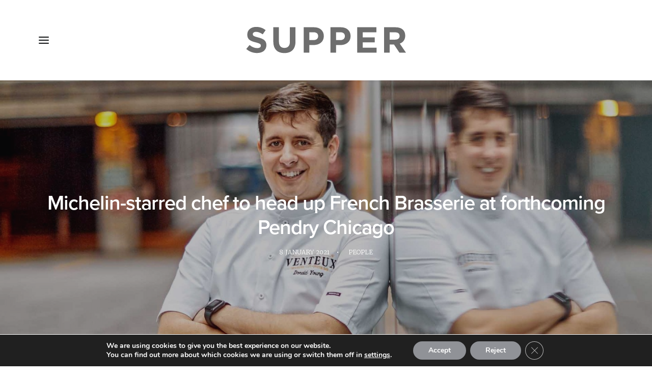

--- FILE ---
content_type: text/html; charset=UTF-8
request_url: https://www.suppermag.com/stories/people/michelin-starred-chef-to-head-up-french-brasserie-at-forthcoming-pendry-chicago/
body_size: 87184
content:
<!DOCTYPE html>
<html class="no-touch" lang="en-GB" xmlns="http://www.w3.org/1999/xhtml">
<head>
<meta http-equiv="Content-Type" content="text/html; charset=UTF-8">
<meta name="viewport" content="width=device-width, initial-scale=1">
<link rel="profile" href="http://gmpg.org/xfn/11">
<link rel="pingback" href="https://www.suppermag.com/xmlrpc.php">
<meta name='robots' content='index, follow, max-image-preview:large, max-snippet:-1, max-video-preview:-1' />

	<!-- This site is optimized with the Yoast SEO plugin v26.7 - https://yoast.com/wordpress/plugins/seo/ -->
	<title>Michelin-starred chef to head up French Brasserie at forthcoming Pendry Chicago - Supper Magazine</title>
	<link rel="canonical" href="https://www.suppermag.com/stories/people/michelin-starred-chef-to-head-up-french-brasserie-at-forthcoming-pendry-chicago/" />
	<meta property="og:locale" content="en_GB" />
	<meta property="og:type" content="article" />
	<meta property="og:title" content="Michelin-starred chef to head up French Brasserie at forthcoming Pendry Chicago - Supper Magazine" />
	<meta property="og:description" content="This spring, Chicago’s youngest Michelin-starred chef, Donald Young will debut Venteux, a lively French dining concept within the new Pendry [&hellip;]" />
	<meta property="og:url" content="https://www.suppermag.com/stories/people/michelin-starred-chef-to-head-up-french-brasserie-at-forthcoming-pendry-chicago/" />
	<meta property="og:site_name" content="Supper Magazine" />
	<meta property="article:published_time" content="2021-01-08T16:32:21+00:00" />
	<meta property="article:modified_time" content="2021-01-11T09:57:39+00:00" />
	<meta property="og:image" content="https://www.suppermag.com/wp-content/uploads/2021/01/Donald-Young-Chef-Pendry-Chicago.jpg" />
	<meta property="og:image:width" content="1920" />
	<meta property="og:image:height" content="1280" />
	<meta property="og:image:type" content="image/jpeg" />
	<meta name="author" content="Jenna Campbell" />
	<meta name="twitter:card" content="summary_large_image" />
	<meta name="twitter:creator" content="@suppermag" />
	<meta name="twitter:site" content="@suppermag" />
	<meta name="twitter:label1" content="Written by" />
	<meta name="twitter:data1" content="Jenna Campbell" />
	<meta name="twitter:label2" content="Estimated reading time" />
	<meta name="twitter:data2" content="2 minutes" />
	<script type="application/ld+json" class="yoast-schema-graph">{"@context":"https://schema.org","@graph":[{"@type":"Article","@id":"https://www.suppermag.com/stories/people/michelin-starred-chef-to-head-up-french-brasserie-at-forthcoming-pendry-chicago/#article","isPartOf":{"@id":"https://www.suppermag.com/stories/people/michelin-starred-chef-to-head-up-french-brasserie-at-forthcoming-pendry-chicago/"},"author":{"name":"Jenna Campbell","@id":"https://www.suppermag.com/#/schema/person/a4c6c7d2124530c36b99a048a068e2f8"},"headline":"Michelin-starred chef to head up French Brasserie at forthcoming Pendry Chicago","datePublished":"2021-01-08T16:32:21+00:00","dateModified":"2021-01-11T09:57:39+00:00","mainEntityOfPage":{"@id":"https://www.suppermag.com/stories/people/michelin-starred-chef-to-head-up-french-brasserie-at-forthcoming-pendry-chicago/"},"wordCount":327,"publisher":{"@id":"https://www.suppermag.com/#organization"},"image":{"@id":"https://www.suppermag.com/stories/people/michelin-starred-chef-to-head-up-french-brasserie-at-forthcoming-pendry-chicago/#primaryimage"},"thumbnailUrl":"https://www.suppermag.com/wp-content/uploads/2021/01/Donald-Young-Chef-Pendry-Chicago.jpg","keywords":["Studio Munge","Michelin-starred chef","Hotel","Appointment","Michelin","Art Deco","Pendry Chicago","Chicago","Pendry","Donald Young"],"articleSection":["People"],"inLanguage":"en-GB"},{"@type":"WebPage","@id":"https://www.suppermag.com/stories/people/michelin-starred-chef-to-head-up-french-brasserie-at-forthcoming-pendry-chicago/","url":"https://www.suppermag.com/stories/people/michelin-starred-chef-to-head-up-french-brasserie-at-forthcoming-pendry-chicago/","name":"Michelin-starred chef to head up French Brasserie at forthcoming Pendry Chicago - Supper Magazine","isPartOf":{"@id":"https://www.suppermag.com/#website"},"primaryImageOfPage":{"@id":"https://www.suppermag.com/stories/people/michelin-starred-chef-to-head-up-french-brasserie-at-forthcoming-pendry-chicago/#primaryimage"},"image":{"@id":"https://www.suppermag.com/stories/people/michelin-starred-chef-to-head-up-french-brasserie-at-forthcoming-pendry-chicago/#primaryimage"},"thumbnailUrl":"https://www.suppermag.com/wp-content/uploads/2021/01/Donald-Young-Chef-Pendry-Chicago.jpg","datePublished":"2021-01-08T16:32:21+00:00","dateModified":"2021-01-11T09:57:39+00:00","breadcrumb":{"@id":"https://www.suppermag.com/stories/people/michelin-starred-chef-to-head-up-french-brasserie-at-forthcoming-pendry-chicago/#breadcrumb"},"inLanguage":"en-GB","potentialAction":[{"@type":"ReadAction","target":["https://www.suppermag.com/stories/people/michelin-starred-chef-to-head-up-french-brasserie-at-forthcoming-pendry-chicago/"]}]},{"@type":"ImageObject","inLanguage":"en-GB","@id":"https://www.suppermag.com/stories/people/michelin-starred-chef-to-head-up-french-brasserie-at-forthcoming-pendry-chicago/#primaryimage","url":"https://www.suppermag.com/wp-content/uploads/2021/01/Donald-Young-Chef-Pendry-Chicago.jpg","contentUrl":"https://www.suppermag.com/wp-content/uploads/2021/01/Donald-Young-Chef-Pendry-Chicago.jpg","width":1920,"height":1280},{"@type":"BreadcrumbList","@id":"https://www.suppermag.com/stories/people/michelin-starred-chef-to-head-up-french-brasserie-at-forthcoming-pendry-chicago/#breadcrumb","itemListElement":[{"@type":"ListItem","position":1,"name":"Home","item":"https://www.suppermag.com/"},{"@type":"ListItem","position":2,"name":"Michelin-starred chef to head up French Brasserie at forthcoming Pendry Chicago"}]},{"@type":"WebSite","@id":"https://www.suppermag.com/#website","url":"https://www.suppermag.com/","name":"Supper Magazine","description":"Hotel Food &amp; Drink","publisher":{"@id":"https://www.suppermag.com/#organization"},"potentialAction":[{"@type":"SearchAction","target":{"@type":"EntryPoint","urlTemplate":"https://www.suppermag.com/?s={search_term_string}"},"query-input":{"@type":"PropertyValueSpecification","valueRequired":true,"valueName":"search_term_string"}}],"inLanguage":"en-GB"},{"@type":"Organization","@id":"https://www.suppermag.com/#organization","name":"Supper Magazine","url":"https://www.suppermag.com/","logo":{"@type":"ImageObject","inLanguage":"en-GB","@id":"https://www.suppermag.com/#/schema/logo/image/","url":"https://www.suppermag.com/wp-content/uploads/2020/02/supper-social-media-profile-image.jpg","contentUrl":"https://www.suppermag.com/wp-content/uploads/2020/02/supper-social-media-profile-image.jpg","width":400,"height":400,"caption":"Supper Magazine"},"image":{"@id":"https://www.suppermag.com/#/schema/logo/image/"},"sameAs":["https://x.com/suppermag","https://www.instagram.com/suppermag/","https://www.linkedin.com/company/suppermag/"]},{"@type":"Person","@id":"https://www.suppermag.com/#/schema/person/a4c6c7d2124530c36b99a048a068e2f8","name":"Jenna Campbell","url":"https://www.suppermag.com/author/jcampbell/"}]}</script>
	<!-- / Yoast SEO plugin. -->


<link rel='dns-prefetch' href='//fonts.googleapis.com' />
<link rel="alternate" type="application/rss+xml" title="Supper Magazine &raquo; Feed" href="https://www.suppermag.com/feed/" />
<link rel="alternate" type="application/rss+xml" title="Supper Magazine &raquo; Comments Feed" href="https://www.suppermag.com/comments/feed/" />
<link rel="alternate" title="oEmbed (JSON)" type="application/json+oembed" href="https://www.suppermag.com/wp-json/oembed/1.0/embed?url=https%3A%2F%2Fwww.suppermag.com%2Fstories%2Fpeople%2Fmichelin-starred-chef-to-head-up-french-brasserie-at-forthcoming-pendry-chicago%2F" />
<link rel="alternate" title="oEmbed (XML)" type="text/xml+oembed" href="https://www.suppermag.com/wp-json/oembed/1.0/embed?url=https%3A%2F%2Fwww.suppermag.com%2Fstories%2Fpeople%2Fmichelin-starred-chef-to-head-up-french-brasserie-at-forthcoming-pendry-chicago%2F&#038;format=xml" />
<style id='wp-img-auto-sizes-contain-inline-css' type='text/css'>
img:is([sizes=auto i],[sizes^="auto," i]){contain-intrinsic-size:3000px 1500px}
/*# sourceURL=wp-img-auto-sizes-contain-inline-css */
</style>
<style id='wp-emoji-styles-inline-css' type='text/css'>

	img.wp-smiley, img.emoji {
		display: inline !important;
		border: none !important;
		box-shadow: none !important;
		height: 1em !important;
		width: 1em !important;
		margin: 0 0.07em !important;
		vertical-align: -0.1em !important;
		background: none !important;
		padding: 0 !important;
	}
/*# sourceURL=wp-emoji-styles-inline-css */
</style>
<style id='wp-block-library-inline-css' type='text/css'>
:root{--wp-block-synced-color:#7a00df;--wp-block-synced-color--rgb:122,0,223;--wp-bound-block-color:var(--wp-block-synced-color);--wp-editor-canvas-background:#ddd;--wp-admin-theme-color:#007cba;--wp-admin-theme-color--rgb:0,124,186;--wp-admin-theme-color-darker-10:#006ba1;--wp-admin-theme-color-darker-10--rgb:0,107,160.5;--wp-admin-theme-color-darker-20:#005a87;--wp-admin-theme-color-darker-20--rgb:0,90,135;--wp-admin-border-width-focus:2px}@media (min-resolution:192dpi){:root{--wp-admin-border-width-focus:1.5px}}.wp-element-button{cursor:pointer}:root .has-very-light-gray-background-color{background-color:#eee}:root .has-very-dark-gray-background-color{background-color:#313131}:root .has-very-light-gray-color{color:#eee}:root .has-very-dark-gray-color{color:#313131}:root .has-vivid-green-cyan-to-vivid-cyan-blue-gradient-background{background:linear-gradient(135deg,#00d084,#0693e3)}:root .has-purple-crush-gradient-background{background:linear-gradient(135deg,#34e2e4,#4721fb 50%,#ab1dfe)}:root .has-hazy-dawn-gradient-background{background:linear-gradient(135deg,#faaca8,#dad0ec)}:root .has-subdued-olive-gradient-background{background:linear-gradient(135deg,#fafae1,#67a671)}:root .has-atomic-cream-gradient-background{background:linear-gradient(135deg,#fdd79a,#004a59)}:root .has-nightshade-gradient-background{background:linear-gradient(135deg,#330968,#31cdcf)}:root .has-midnight-gradient-background{background:linear-gradient(135deg,#020381,#2874fc)}:root{--wp--preset--font-size--normal:16px;--wp--preset--font-size--huge:42px}.has-regular-font-size{font-size:1em}.has-larger-font-size{font-size:2.625em}.has-normal-font-size{font-size:var(--wp--preset--font-size--normal)}.has-huge-font-size{font-size:var(--wp--preset--font-size--huge)}.has-text-align-center{text-align:center}.has-text-align-left{text-align:left}.has-text-align-right{text-align:right}.has-fit-text{white-space:nowrap!important}#end-resizable-editor-section{display:none}.aligncenter{clear:both}.items-justified-left{justify-content:flex-start}.items-justified-center{justify-content:center}.items-justified-right{justify-content:flex-end}.items-justified-space-between{justify-content:space-between}.screen-reader-text{border:0;clip-path:inset(50%);height:1px;margin:-1px;overflow:hidden;padding:0;position:absolute;width:1px;word-wrap:normal!important}.screen-reader-text:focus{background-color:#ddd;clip-path:none;color:#444;display:block;font-size:1em;height:auto;left:5px;line-height:normal;padding:15px 23px 14px;text-decoration:none;top:5px;width:auto;z-index:100000}html :where(.has-border-color){border-style:solid}html :where([style*=border-top-color]){border-top-style:solid}html :where([style*=border-right-color]){border-right-style:solid}html :where([style*=border-bottom-color]){border-bottom-style:solid}html :where([style*=border-left-color]){border-left-style:solid}html :where([style*=border-width]){border-style:solid}html :where([style*=border-top-width]){border-top-style:solid}html :where([style*=border-right-width]){border-right-style:solid}html :where([style*=border-bottom-width]){border-bottom-style:solid}html :where([style*=border-left-width]){border-left-style:solid}html :where(img[class*=wp-image-]){height:auto;max-width:100%}:where(figure){margin:0 0 1em}html :where(.is-position-sticky){--wp-admin--admin-bar--position-offset:var(--wp-admin--admin-bar--height,0px)}@media screen and (max-width:600px){html :where(.is-position-sticky){--wp-admin--admin-bar--position-offset:0px}}

/*# sourceURL=wp-block-library-inline-css */
</style><style id='global-styles-inline-css' type='text/css'>
:root{--wp--preset--aspect-ratio--square: 1;--wp--preset--aspect-ratio--4-3: 4/3;--wp--preset--aspect-ratio--3-4: 3/4;--wp--preset--aspect-ratio--3-2: 3/2;--wp--preset--aspect-ratio--2-3: 2/3;--wp--preset--aspect-ratio--16-9: 16/9;--wp--preset--aspect-ratio--9-16: 9/16;--wp--preset--color--black: #000000;--wp--preset--color--cyan-bluish-gray: #abb8c3;--wp--preset--color--white: #ffffff;--wp--preset--color--pale-pink: #f78da7;--wp--preset--color--vivid-red: #cf2e2e;--wp--preset--color--luminous-vivid-orange: #ff6900;--wp--preset--color--luminous-vivid-amber: #fcb900;--wp--preset--color--light-green-cyan: #7bdcb5;--wp--preset--color--vivid-green-cyan: #00d084;--wp--preset--color--pale-cyan-blue: #8ed1fc;--wp--preset--color--vivid-cyan-blue: #0693e3;--wp--preset--color--vivid-purple: #9b51e0;--wp--preset--gradient--vivid-cyan-blue-to-vivid-purple: linear-gradient(135deg,rgb(6,147,227) 0%,rgb(155,81,224) 100%);--wp--preset--gradient--light-green-cyan-to-vivid-green-cyan: linear-gradient(135deg,rgb(122,220,180) 0%,rgb(0,208,130) 100%);--wp--preset--gradient--luminous-vivid-amber-to-luminous-vivid-orange: linear-gradient(135deg,rgb(252,185,0) 0%,rgb(255,105,0) 100%);--wp--preset--gradient--luminous-vivid-orange-to-vivid-red: linear-gradient(135deg,rgb(255,105,0) 0%,rgb(207,46,46) 100%);--wp--preset--gradient--very-light-gray-to-cyan-bluish-gray: linear-gradient(135deg,rgb(238,238,238) 0%,rgb(169,184,195) 100%);--wp--preset--gradient--cool-to-warm-spectrum: linear-gradient(135deg,rgb(74,234,220) 0%,rgb(151,120,209) 20%,rgb(207,42,186) 40%,rgb(238,44,130) 60%,rgb(251,105,98) 80%,rgb(254,248,76) 100%);--wp--preset--gradient--blush-light-purple: linear-gradient(135deg,rgb(255,206,236) 0%,rgb(152,150,240) 100%);--wp--preset--gradient--blush-bordeaux: linear-gradient(135deg,rgb(254,205,165) 0%,rgb(254,45,45) 50%,rgb(107,0,62) 100%);--wp--preset--gradient--luminous-dusk: linear-gradient(135deg,rgb(255,203,112) 0%,rgb(199,81,192) 50%,rgb(65,88,208) 100%);--wp--preset--gradient--pale-ocean: linear-gradient(135deg,rgb(255,245,203) 0%,rgb(182,227,212) 50%,rgb(51,167,181) 100%);--wp--preset--gradient--electric-grass: linear-gradient(135deg,rgb(202,248,128) 0%,rgb(113,206,126) 100%);--wp--preset--gradient--midnight: linear-gradient(135deg,rgb(2,3,129) 0%,rgb(40,116,252) 100%);--wp--preset--font-size--small: 13px;--wp--preset--font-size--medium: 20px;--wp--preset--font-size--large: 36px;--wp--preset--font-size--x-large: 42px;--wp--preset--spacing--20: 0.44rem;--wp--preset--spacing--30: 0.67rem;--wp--preset--spacing--40: 1rem;--wp--preset--spacing--50: 1.5rem;--wp--preset--spacing--60: 2.25rem;--wp--preset--spacing--70: 3.38rem;--wp--preset--spacing--80: 5.06rem;--wp--preset--shadow--natural: 6px 6px 9px rgba(0, 0, 0, 0.2);--wp--preset--shadow--deep: 12px 12px 50px rgba(0, 0, 0, 0.4);--wp--preset--shadow--sharp: 6px 6px 0px rgba(0, 0, 0, 0.2);--wp--preset--shadow--outlined: 6px 6px 0px -3px rgb(255, 255, 255), 6px 6px rgb(0, 0, 0);--wp--preset--shadow--crisp: 6px 6px 0px rgb(0, 0, 0);}:where(.is-layout-flex){gap: 0.5em;}:where(.is-layout-grid){gap: 0.5em;}body .is-layout-flex{display: flex;}.is-layout-flex{flex-wrap: wrap;align-items: center;}.is-layout-flex > :is(*, div){margin: 0;}body .is-layout-grid{display: grid;}.is-layout-grid > :is(*, div){margin: 0;}:where(.wp-block-columns.is-layout-flex){gap: 2em;}:where(.wp-block-columns.is-layout-grid){gap: 2em;}:where(.wp-block-post-template.is-layout-flex){gap: 1.25em;}:where(.wp-block-post-template.is-layout-grid){gap: 1.25em;}.has-black-color{color: var(--wp--preset--color--black) !important;}.has-cyan-bluish-gray-color{color: var(--wp--preset--color--cyan-bluish-gray) !important;}.has-white-color{color: var(--wp--preset--color--white) !important;}.has-pale-pink-color{color: var(--wp--preset--color--pale-pink) !important;}.has-vivid-red-color{color: var(--wp--preset--color--vivid-red) !important;}.has-luminous-vivid-orange-color{color: var(--wp--preset--color--luminous-vivid-orange) !important;}.has-luminous-vivid-amber-color{color: var(--wp--preset--color--luminous-vivid-amber) !important;}.has-light-green-cyan-color{color: var(--wp--preset--color--light-green-cyan) !important;}.has-vivid-green-cyan-color{color: var(--wp--preset--color--vivid-green-cyan) !important;}.has-pale-cyan-blue-color{color: var(--wp--preset--color--pale-cyan-blue) !important;}.has-vivid-cyan-blue-color{color: var(--wp--preset--color--vivid-cyan-blue) !important;}.has-vivid-purple-color{color: var(--wp--preset--color--vivid-purple) !important;}.has-black-background-color{background-color: var(--wp--preset--color--black) !important;}.has-cyan-bluish-gray-background-color{background-color: var(--wp--preset--color--cyan-bluish-gray) !important;}.has-white-background-color{background-color: var(--wp--preset--color--white) !important;}.has-pale-pink-background-color{background-color: var(--wp--preset--color--pale-pink) !important;}.has-vivid-red-background-color{background-color: var(--wp--preset--color--vivid-red) !important;}.has-luminous-vivid-orange-background-color{background-color: var(--wp--preset--color--luminous-vivid-orange) !important;}.has-luminous-vivid-amber-background-color{background-color: var(--wp--preset--color--luminous-vivid-amber) !important;}.has-light-green-cyan-background-color{background-color: var(--wp--preset--color--light-green-cyan) !important;}.has-vivid-green-cyan-background-color{background-color: var(--wp--preset--color--vivid-green-cyan) !important;}.has-pale-cyan-blue-background-color{background-color: var(--wp--preset--color--pale-cyan-blue) !important;}.has-vivid-cyan-blue-background-color{background-color: var(--wp--preset--color--vivid-cyan-blue) !important;}.has-vivid-purple-background-color{background-color: var(--wp--preset--color--vivid-purple) !important;}.has-black-border-color{border-color: var(--wp--preset--color--black) !important;}.has-cyan-bluish-gray-border-color{border-color: var(--wp--preset--color--cyan-bluish-gray) !important;}.has-white-border-color{border-color: var(--wp--preset--color--white) !important;}.has-pale-pink-border-color{border-color: var(--wp--preset--color--pale-pink) !important;}.has-vivid-red-border-color{border-color: var(--wp--preset--color--vivid-red) !important;}.has-luminous-vivid-orange-border-color{border-color: var(--wp--preset--color--luminous-vivid-orange) !important;}.has-luminous-vivid-amber-border-color{border-color: var(--wp--preset--color--luminous-vivid-amber) !important;}.has-light-green-cyan-border-color{border-color: var(--wp--preset--color--light-green-cyan) !important;}.has-vivid-green-cyan-border-color{border-color: var(--wp--preset--color--vivid-green-cyan) !important;}.has-pale-cyan-blue-border-color{border-color: var(--wp--preset--color--pale-cyan-blue) !important;}.has-vivid-cyan-blue-border-color{border-color: var(--wp--preset--color--vivid-cyan-blue) !important;}.has-vivid-purple-border-color{border-color: var(--wp--preset--color--vivid-purple) !important;}.has-vivid-cyan-blue-to-vivid-purple-gradient-background{background: var(--wp--preset--gradient--vivid-cyan-blue-to-vivid-purple) !important;}.has-light-green-cyan-to-vivid-green-cyan-gradient-background{background: var(--wp--preset--gradient--light-green-cyan-to-vivid-green-cyan) !important;}.has-luminous-vivid-amber-to-luminous-vivid-orange-gradient-background{background: var(--wp--preset--gradient--luminous-vivid-amber-to-luminous-vivid-orange) !important;}.has-luminous-vivid-orange-to-vivid-red-gradient-background{background: var(--wp--preset--gradient--luminous-vivid-orange-to-vivid-red) !important;}.has-very-light-gray-to-cyan-bluish-gray-gradient-background{background: var(--wp--preset--gradient--very-light-gray-to-cyan-bluish-gray) !important;}.has-cool-to-warm-spectrum-gradient-background{background: var(--wp--preset--gradient--cool-to-warm-spectrum) !important;}.has-blush-light-purple-gradient-background{background: var(--wp--preset--gradient--blush-light-purple) !important;}.has-blush-bordeaux-gradient-background{background: var(--wp--preset--gradient--blush-bordeaux) !important;}.has-luminous-dusk-gradient-background{background: var(--wp--preset--gradient--luminous-dusk) !important;}.has-pale-ocean-gradient-background{background: var(--wp--preset--gradient--pale-ocean) !important;}.has-electric-grass-gradient-background{background: var(--wp--preset--gradient--electric-grass) !important;}.has-midnight-gradient-background{background: var(--wp--preset--gradient--midnight) !important;}.has-small-font-size{font-size: var(--wp--preset--font-size--small) !important;}.has-medium-font-size{font-size: var(--wp--preset--font-size--medium) !important;}.has-large-font-size{font-size: var(--wp--preset--font-size--large) !important;}.has-x-large-font-size{font-size: var(--wp--preset--font-size--x-large) !important;}
/*# sourceURL=global-styles-inline-css */
</style>

<style id='classic-theme-styles-inline-css' type='text/css'>
/*! This file is auto-generated */
.wp-block-button__link{color:#fff;background-color:#32373c;border-radius:9999px;box-shadow:none;text-decoration:none;padding:calc(.667em + 2px) calc(1.333em + 2px);font-size:1.125em}.wp-block-file__button{background:#32373c;color:#fff;text-decoration:none}
/*# sourceURL=/wp-includes/css/classic-themes.min.css */
</style>
<link rel='stylesheet' id='contact-form-7-css' href='https://www.suppermag.com/wp-content/plugins/contact-form-7/includes/css/styles.css?ver=6.1.4' type='text/css' media='all' />
<link rel='stylesheet' id='uncodefont-google-css' href='//fonts.googleapis.com/css?family=Merriweather%3A300%2Cregular%2C700%2C700italic&#038;subset=vietnamese%2Ccyrillic%2Clatin%2Ccyrillic-ext%2Clatin-ext&#038;ver=2.10.4' type='text/css' media='all' />
<link rel='stylesheet' id='wpcp-slick-css' href='https://www.suppermag.com/wp-content/plugins/wp-carousel-pro/public/css/slick.min.css?ver=3.1.5' type='text/css' media='all' />
<link rel='stylesheet' id='wpcp-bx-slider-css-css' href='https://www.suppermag.com/wp-content/plugins/wp-carousel-pro/public/css/jquery.bxslider.min.css?ver=3.1.5' type='text/css' media='all' />
<link rel='stylesheet' id='wp-carousel-pro-fontawesome-css' href='https://www.suppermag.com/wp-content/plugins/wp-carousel-pro/public/css/font-awesome.min.css?ver=3.1.5' type='text/css' media='all' />
<link rel='stylesheet' id='wpcp-magnific-popup-css' href='https://www.suppermag.com/wp-content/plugins/wp-carousel-pro/public/css/magnific-popup.min.css?ver=3.1.5' type='text/css' media='all' />
<link rel='stylesheet' id='wp-carousel-pro-css' href='https://www.suppermag.com/wp-content/plugins/wp-carousel-pro/public/css/wp-carousel-pro-public.min.css?ver=3.1.5' type='text/css' media='all' />
<link rel='stylesheet' id='wppopups-base-css' href='https://www.suppermag.com/wp-content/plugins/wp-popups-lite/src/assets/css/wppopups-base.css?ver=2.2.0.3' type='text/css' media='all' />
<link rel='stylesheet' id='uncode-style-css' href='https://www.suppermag.com/wp-content/themes/uncode/library/css/style.css?ver=1323232800' type='text/css' media='all' />
<style id='uncode-style-inline-css' type='text/css'>

@media (max-width: 959px) { .navbar-brand > * { height: 92px !important;}}
@media (min-width: 960px) { 
		.limit-width { max-width: 1200px; margin: auto;}
		.menu-container:not(.grid-filters) .menu-horizontal ul.menu-smart .megamenu-block-wrapper > .vc_row[data-parent="true"].limit-width:not(.row-parent-limit) { max-width: calc(1200px - 72px); }
		}
.menu-primary ul.menu-smart > li > a, .menu-primary ul.menu-smart li.dropdown > a, .menu-primary ul.menu-smart li.mega-menu > a, .vmenu-container ul.menu-smart > li > a, .vmenu-container ul.menu-smart li.dropdown > a { text-transform: uppercase; }
body.menu-custom-padding .col-lg-0.logo-container, body.menu-custom-padding .col-lg-2.logo-container, body.menu-custom-padding .col-lg-12 .logo-container, body.menu-custom-padding .col-lg-4.logo-container { padding-top: 9px; padding-bottom: 9px; }
body.menu-custom-padding .col-lg-0.logo-container.shrinked, body.menu-custom-padding .col-lg-2.logo-container.shrinked, body.menu-custom-padding .col-lg-12 .logo-container.shrinked, body.menu-custom-padding .col-lg-4.logo-container.shrinked { padding-top: 0px; padding-bottom: 0px; }
@media (max-width: 959px) { body.menu-custom-padding .menu-container .logo-container { padding-top: 27px !important; padding-bottom: 27px !important; } }
#changer-back-color { transition: background-color 1000ms cubic-bezier(0.25, 1, 0.5, 1) !important; } #changer-back-color > div { transition: opacity 1000ms cubic-bezier(0.25, 1, 0.5, 1) !important; } body.bg-changer-init.disable-hover .main-wrapper .style-light,  body.bg-changer-init.disable-hover .main-wrapper .style-light h1,  body.bg-changer-init.disable-hover .main-wrapper .style-light h2, body.bg-changer-init.disable-hover .main-wrapper .style-light h3, body.bg-changer-init.disable-hover .main-wrapper .style-light h4, body.bg-changer-init.disable-hover .main-wrapper .style-light h5, body.bg-changer-init.disable-hover .main-wrapper .style-light h6, body.bg-changer-init.disable-hover .main-wrapper .style-light a, body.bg-changer-init.disable-hover .main-wrapper .style-dark, body.bg-changer-init.disable-hover .main-wrapper .style-dark h1, body.bg-changer-init.disable-hover .main-wrapper .style-dark h2, body.bg-changer-init.disable-hover .main-wrapper .style-dark h3, body.bg-changer-init.disable-hover .main-wrapper .style-dark h4, body.bg-changer-init.disable-hover .main-wrapper .style-dark h5, body.bg-changer-init.disable-hover .main-wrapper .style-dark h6, body.bg-changer-init.disable-hover .main-wrapper .style-dark a { transition: color 1000ms cubic-bezier(0.25, 1, 0.5, 1) !important; }
/*# sourceURL=uncode-style-inline-css */
</style>
<link rel='stylesheet' id='uncode-custom-style-css' href='https://www.suppermag.com/wp-content/themes/uncode/library/css/style-custom.css?ver=1378962001' type='text/css' media='all' />
<style id='uncode-custom-style-inline-css' type='text/css'>
.wpcp-carousel-section.nav-vertical-center {padding:0 0px;}.post-body a{text-decoration:underline;}.nounderline a{ text-decoration:none;}.buttons-style, input[type="submit"], input[type="reset"], input[type="button"], button[type="submit"], .btn:not(.btn-custom-typo), .btn-link:not(.btn-custom-typo), .nav-tabs, .panel-title > a span, .enhanced-atc.tmb-woocommerce.tmb .t-entry-visual .add-to-cart-overlay a, .search_footer, .wc-forward, .wc-forward a{text-decoration:none;}.expotext p{ font-size:90%;}.leftform #mc_embed_signup form {text-align:left;}.style-light .btn-default, .style-dark .style-light.style-override .btn-default, .style-dark .style-light .btn-default {background-color:#000000 !important;border-color:#000000 !important;}.menu-smart {padding:0px 13px 0px 0px;}.menu-smart > li > a {padding:0px 20px 0px 0px;}.issuelibrary a{text-decoration:none;}.menu-overlay-left .logo-container, .vmenu-position-left.menu-offcanvas .logo-container {text-align:center;} .share-button.share-inline .social.top li.social-pinterest,.share-button.share-inline .social.top li.social-xing{display:none !important;}.subssub {text-align:left;} .search-icon.style-light a:not(.btn-text-skin):hover {color:#dddddd !important;}.search-icon .highlighted { color:#dddddd !important; }.drop-menu input.search-field.no-livesearch {color:white !important;}@media only screen and (max-width:720px) {.drop-menu input.search-field.no-livesearch { color:black !important; }}.category-issue-library .post-info .category-info { display:none; } .category-issue-library .post-info .author-info { display:none; } .podcast .post-info .author-info { display:none; }
/*# sourceURL=uncode-custom-style-inline-css */
</style>
<link rel='stylesheet' id='child-style-css' href='https://www.suppermag.com/wp-content/themes/uncode-child/style.css?ver=1323232800' type='text/css' media='all' />
<link rel='stylesheet' id='uncode-icons-css' href='https://www.suppermag.com/wp-content/themes/uncode/library/css/uncode-icons.css?ver=1378962001' type='text/css' media='all' />
<link rel='stylesheet' id='SP_WPCP-google-web-fonts-sp_wpcp_shortcode_options-css' href='//fonts.googleapis.com/css?family=Open+Sans%3A600%7COpen+Sans%3A600%7COpen+Sans%3A400n%7COpen+Sans%3A600%7COpen+Sans%3A400%7COpen+Sans%3A600%7COpen+Sans%3A400%7COpen+Sans%3A600%7COpen+Sans%3A400%7COpen+Sans%3A400%7COpen+Sans%3A700%7COpen+Sans%3A600' type='text/css' media='all' />
<link rel='stylesheet' id='moove_gdpr_frontend-css' href='https://www.suppermag.com/wp-content/plugins/gdpr-cookie-compliance/dist/styles/gdpr-main.css?ver=5.0.9' type='text/css' media='all' />
<style id='moove_gdpr_frontend-inline-css' type='text/css'>
#moove_gdpr_cookie_modal,#moove_gdpr_cookie_info_bar,.gdpr_cookie_settings_shortcode_content{font-family:&#039;Nunito&#039;,sans-serif}#moove_gdpr_save_popup_settings_button{background-color:#373737;color:#fff}#moove_gdpr_save_popup_settings_button:hover{background-color:#000}#moove_gdpr_cookie_info_bar .moove-gdpr-info-bar-container .moove-gdpr-info-bar-content a.mgbutton,#moove_gdpr_cookie_info_bar .moove-gdpr-info-bar-container .moove-gdpr-info-bar-content button.mgbutton{background-color:#909297}#moove_gdpr_cookie_modal .moove-gdpr-modal-content .moove-gdpr-modal-footer-content .moove-gdpr-button-holder a.mgbutton,#moove_gdpr_cookie_modal .moove-gdpr-modal-content .moove-gdpr-modal-footer-content .moove-gdpr-button-holder button.mgbutton,.gdpr_cookie_settings_shortcode_content .gdpr-shr-button.button-green{background-color:#909297;border-color:#909297}#moove_gdpr_cookie_modal .moove-gdpr-modal-content .moove-gdpr-modal-footer-content .moove-gdpr-button-holder a.mgbutton:hover,#moove_gdpr_cookie_modal .moove-gdpr-modal-content .moove-gdpr-modal-footer-content .moove-gdpr-button-holder button.mgbutton:hover,.gdpr_cookie_settings_shortcode_content .gdpr-shr-button.button-green:hover{background-color:#fff;color:#909297}#moove_gdpr_cookie_modal .moove-gdpr-modal-content .moove-gdpr-modal-close i,#moove_gdpr_cookie_modal .moove-gdpr-modal-content .moove-gdpr-modal-close span.gdpr-icon{background-color:#909297;border:1px solid #909297}#moove_gdpr_cookie_info_bar span.moove-gdpr-infobar-allow-all.focus-g,#moove_gdpr_cookie_info_bar span.moove-gdpr-infobar-allow-all:focus,#moove_gdpr_cookie_info_bar button.moove-gdpr-infobar-allow-all.focus-g,#moove_gdpr_cookie_info_bar button.moove-gdpr-infobar-allow-all:focus,#moove_gdpr_cookie_info_bar span.moove-gdpr-infobar-reject-btn.focus-g,#moove_gdpr_cookie_info_bar span.moove-gdpr-infobar-reject-btn:focus,#moove_gdpr_cookie_info_bar button.moove-gdpr-infobar-reject-btn.focus-g,#moove_gdpr_cookie_info_bar button.moove-gdpr-infobar-reject-btn:focus,#moove_gdpr_cookie_info_bar span.change-settings-button.focus-g,#moove_gdpr_cookie_info_bar span.change-settings-button:focus,#moove_gdpr_cookie_info_bar button.change-settings-button.focus-g,#moove_gdpr_cookie_info_bar button.change-settings-button:focus{-webkit-box-shadow:0 0 1px 3px #909297;-moz-box-shadow:0 0 1px 3px #909297;box-shadow:0 0 1px 3px #909297}#moove_gdpr_cookie_modal .moove-gdpr-modal-content .moove-gdpr-modal-close i:hover,#moove_gdpr_cookie_modal .moove-gdpr-modal-content .moove-gdpr-modal-close span.gdpr-icon:hover,#moove_gdpr_cookie_info_bar span[data-href]>u.change-settings-button{color:#909297}#moove_gdpr_cookie_modal .moove-gdpr-modal-content .moove-gdpr-modal-left-content #moove-gdpr-menu li.menu-item-selected a span.gdpr-icon,#moove_gdpr_cookie_modal .moove-gdpr-modal-content .moove-gdpr-modal-left-content #moove-gdpr-menu li.menu-item-selected button span.gdpr-icon{color:inherit}#moove_gdpr_cookie_modal .moove-gdpr-modal-content .moove-gdpr-modal-left-content #moove-gdpr-menu li a span.gdpr-icon,#moove_gdpr_cookie_modal .moove-gdpr-modal-content .moove-gdpr-modal-left-content #moove-gdpr-menu li button span.gdpr-icon{color:inherit}#moove_gdpr_cookie_modal .gdpr-acc-link{line-height:0;font-size:0;color:transparent;position:absolute}#moove_gdpr_cookie_modal .moove-gdpr-modal-content .moove-gdpr-modal-close:hover i,#moove_gdpr_cookie_modal .moove-gdpr-modal-content .moove-gdpr-modal-left-content #moove-gdpr-menu li a,#moove_gdpr_cookie_modal .moove-gdpr-modal-content .moove-gdpr-modal-left-content #moove-gdpr-menu li button,#moove_gdpr_cookie_modal .moove-gdpr-modal-content .moove-gdpr-modal-left-content #moove-gdpr-menu li button i,#moove_gdpr_cookie_modal .moove-gdpr-modal-content .moove-gdpr-modal-left-content #moove-gdpr-menu li a i,#moove_gdpr_cookie_modal .moove-gdpr-modal-content .moove-gdpr-tab-main .moove-gdpr-tab-main-content a:hover,#moove_gdpr_cookie_info_bar.moove-gdpr-dark-scheme .moove-gdpr-info-bar-container .moove-gdpr-info-bar-content a.mgbutton:hover,#moove_gdpr_cookie_info_bar.moove-gdpr-dark-scheme .moove-gdpr-info-bar-container .moove-gdpr-info-bar-content button.mgbutton:hover,#moove_gdpr_cookie_info_bar.moove-gdpr-dark-scheme .moove-gdpr-info-bar-container .moove-gdpr-info-bar-content a:hover,#moove_gdpr_cookie_info_bar.moove-gdpr-dark-scheme .moove-gdpr-info-bar-container .moove-gdpr-info-bar-content button:hover,#moove_gdpr_cookie_info_bar.moove-gdpr-dark-scheme .moove-gdpr-info-bar-container .moove-gdpr-info-bar-content span.change-settings-button:hover,#moove_gdpr_cookie_info_bar.moove-gdpr-dark-scheme .moove-gdpr-info-bar-container .moove-gdpr-info-bar-content button.change-settings-button:hover,#moove_gdpr_cookie_info_bar.moove-gdpr-dark-scheme .moove-gdpr-info-bar-container .moove-gdpr-info-bar-content u.change-settings-button:hover,#moove_gdpr_cookie_info_bar span[data-href]>u.change-settings-button,#moove_gdpr_cookie_info_bar.moove-gdpr-dark-scheme .moove-gdpr-info-bar-container .moove-gdpr-info-bar-content a.mgbutton.focus-g,#moove_gdpr_cookie_info_bar.moove-gdpr-dark-scheme .moove-gdpr-info-bar-container .moove-gdpr-info-bar-content button.mgbutton.focus-g,#moove_gdpr_cookie_info_bar.moove-gdpr-dark-scheme .moove-gdpr-info-bar-container .moove-gdpr-info-bar-content a.focus-g,#moove_gdpr_cookie_info_bar.moove-gdpr-dark-scheme .moove-gdpr-info-bar-container .moove-gdpr-info-bar-content button.focus-g,#moove_gdpr_cookie_info_bar.moove-gdpr-dark-scheme .moove-gdpr-info-bar-container .moove-gdpr-info-bar-content a.mgbutton:focus,#moove_gdpr_cookie_info_bar.moove-gdpr-dark-scheme .moove-gdpr-info-bar-container .moove-gdpr-info-bar-content button.mgbutton:focus,#moove_gdpr_cookie_info_bar.moove-gdpr-dark-scheme .moove-gdpr-info-bar-container .moove-gdpr-info-bar-content a:focus,#moove_gdpr_cookie_info_bar.moove-gdpr-dark-scheme .moove-gdpr-info-bar-container .moove-gdpr-info-bar-content button:focus,#moove_gdpr_cookie_info_bar.moove-gdpr-dark-scheme .moove-gdpr-info-bar-container .moove-gdpr-info-bar-content span.change-settings-button.focus-g,span.change-settings-button:focus,button.change-settings-button.focus-g,button.change-settings-button:focus,#moove_gdpr_cookie_info_bar.moove-gdpr-dark-scheme .moove-gdpr-info-bar-container .moove-gdpr-info-bar-content u.change-settings-button.focus-g,#moove_gdpr_cookie_info_bar.moove-gdpr-dark-scheme .moove-gdpr-info-bar-container .moove-gdpr-info-bar-content u.change-settings-button:focus{color:#909297}#moove_gdpr_cookie_modal .moove-gdpr-branding.focus-g span,#moove_gdpr_cookie_modal .moove-gdpr-modal-content .moove-gdpr-tab-main a.focus-g,#moove_gdpr_cookie_modal .moove-gdpr-modal-content .moove-gdpr-tab-main .gdpr-cd-details-toggle.focus-g{color:#909297}#moove_gdpr_cookie_modal.gdpr_lightbox-hide{display:none}
/*# sourceURL=moove_gdpr_frontend-inline-css */
</style>
<script type="text/javascript" src="https://www.suppermag.com/wp-includes/js/jquery/jquery.min.js?ver=3.7.1" id="jquery-core-js"></script>
<script type="text/javascript" src="https://www.suppermag.com/wp-includes/js/jquery/jquery-migrate.min.js?ver=3.4.1" id="jquery-migrate-js"></script>
<script type="text/javascript" src="/wp-content/themes/uncode/library/js/ai-uncode.js" id="uncodeAI" data-home="/" data-path="/" data-breakpoints-images="258,516,720,1032,1440,2064,2880" id="ai-uncode-js"></script>
<script type="text/javascript" id="uncode-init-js-extra">
/* <![CDATA[ */
var SiteParameters = {"days":"days","hours":"hours","minutes":"minutes","seconds":"seconds","constant_scroll":"on","scroll_speed":"2","parallax_factor":"0.25","loading":"Loading\u2026","slide_name":"slide","slide_footer":"footer","ajax_url":"https://www.suppermag.com/wp-admin/admin-ajax.php","nonce_adaptive_images":"9cb9a5657e","nonce_srcset_async":"77d41d3cb1","enable_debug":"","block_mobile_videos":"","is_frontend_editor":"","main_width":["1200","px"],"mobile_parallax_allowed":"","listen_for_screen_update":"1","wireframes_plugin_active":"","sticky_elements":"off","resize_quality":"90","register_metadata":"","bg_changer_time":"1000","update_wc_fragments":"1","optimize_shortpixel_image":"","menu_mobile_offcanvas_gap":"45","custom_cursor_selector":"[href], .trigger-overlay, .owl-next, .owl-prev, .owl-dot, input[type=\"submit\"], input[type=\"checkbox\"], button[type=\"submit\"], a[class^=\"ilightbox\"], .ilightbox-thumbnail, .ilightbox-prev, .ilightbox-next, .overlay-close, .unmodal-close, .qty-inset \u003E span, .share-button li, .uncode-post-titles .tmb.tmb-click-area, .btn-link, .tmb-click-row .t-inside, .lg-outer button, .lg-thumb img, a[data-lbox], .uncode-close-offcanvas-overlay, .uncode-nav-next, .uncode-nav-prev, .uncode-nav-index","mobile_parallax_animation":"","lbox_enhanced":"","native_media_player":"1","vimeoPlayerParams":"?autoplay=0","ajax_filter_key_search":"key","ajax_filter_key_unfilter":"unfilter","index_pagination_disable_scroll":"","index_pagination_scroll_to":"","uncode_wc_popup_cart_qty":"","disable_hover_hack":"","uncode_nocookie":"","menuHideOnClick":"1","menuShowOnClick":"","smoothScroll":"","smoothScrollDisableHover":"","smoothScrollQuery":"960","uncode_force_onepage_dots":"","uncode_smooth_scroll_safe":"","uncode_lb_add_galleries":", .gallery","uncode_lb_add_items":", .gallery .gallery-item a","uncode_prev_label":"Previous","uncode_next_label":"Next","uncode_slide_label":"Slide","uncode_share_label":"Share on %","uncode_has_ligatures":"","uncode_is_accessible":"","uncode_carousel_itemSelector":"*:not(.hidden)","uncode_adaptive":"1","ai_breakpoints":"258,516,720,1032,1440,2064,2880","uncode_limit_width":"1200px"};
//# sourceURL=uncode-init-js-extra
/* ]]> */
</script>
<script type="text/javascript" src="https://www.suppermag.com/wp-content/themes/uncode/library/js/init.js?ver=1378962001" id="uncode-init-js"></script>
<script></script><link rel="https://api.w.org/" href="https://www.suppermag.com/wp-json/" /><link rel="alternate" title="JSON" type="application/json" href="https://www.suppermag.com/wp-json/wp/v2/posts/89015" /><link rel="EditURI" type="application/rsd+xml" title="RSD" href="https://www.suppermag.com/xmlrpc.php?rsd" />
<link rel='shortlink' href='https://www.suppermag.com/?p=89015' />

		<!-- GA Google Analytics @ https://m0n.co/ga -->
		<script async src="https://www.googletagmanager.com/gtag/js?id=G-V1RCRHR45V"></script>
		<script>
			window.dataLayer = window.dataLayer || [];
			function gtag(){dataLayer.push(arguments);}
			gtag('js', new Date());
			gtag('config', 'G-V1RCRHR45V');
		</script>

	
<link rel="alternate" type="application/rss+xml" title="Podcast RSS feed" href="https://www.suppermag.com/feed/podcast" />

<script type='text/javascript' src='//use.typekit.com/mfw3roh.js'></script>
<script type='text/javascript'>try{Typekit.load();}catch(e){}</script>
<style type="text/css">
p, blockquote, { font-family: "Merriweather"; } 
</style>
<style type="text/css">.recentcomments a{display:inline !important;padding:0 !important;margin:0 !important;}</style><link rel="icon" href="https://www.suppermag.com/wp-content/uploads/2020/03/cropped-sleepermedia_favicon-32x32.png" sizes="32x32" />
<link rel="icon" href="https://www.suppermag.com/wp-content/uploads/2020/03/cropped-sleepermedia_favicon-192x192.png" sizes="192x192" />
<link rel="apple-touch-icon" href="https://www.suppermag.com/wp-content/uploads/2020/03/cropped-sleepermedia_favicon-180x180.png" />
<meta name="msapplication-TileImage" content="https://www.suppermag.com/wp-content/uploads/2020/03/cropped-sleepermedia_favicon-270x270.png" />
<noscript><style> .wpb_animate_when_almost_visible { opacity: 1; }</style></noscript></head>
<body class="wp-singular post-template-default single single-post postid-89015 single-format-standard wp-theme-uncode wp-child-theme-uncode-child  style-color-xsdn-bg group-blog hormenu-position-left header-full-width menu-overlay-left vmenu-left vmenu-top vmenu-middle menu-overlay main-center-align menu-custom-padding textual-accent-color menu-mobile-default mobile-parallax-not-allowed ilb-no-bounce unreg uncode-logo-mobile qw-body-scroll-disabled menu-sticky-fix no-qty-fx wpb-js-composer js-comp-ver-8.7.1.2 vc_responsive" data-border="0">

			<div id="vh_layout_help"></div><div class="body-borders" data-border="0"><div class="top-border body-border-shadow"></div><div class="right-border body-border-shadow"></div><div class="bottom-border body-border-shadow"></div><div class="left-border body-border-shadow"></div><div class="top-border style-color-xsdn-bg"></div><div class="right-border style-color-xsdn-bg"></div><div class="bottom-border style-color-xsdn-bg"></div><div class="left-border style-color-xsdn-bg"></div></div>	<div class="box-wrapper">
		<div class="box-container">
		<script type="text/javascript" id="initBox">UNCODE.initBox();</script>
		<div class="menu-wrapper menu-sticky">
													<span class="menu-container-ghost-bg style-color-xsdn-bg menu-no-borders menu-shadows"></span>
													<div id="masthead" class="navbar menu-primary menu-light submenu-light style-light-original style-light-override menu-with-logo">
														<div class="menu-container style-color-xsdn-bg menu-no-borders menu-shadows" role="banner">
															<div class="row-menu row-offcanvas limit-width">
																<div class="row-menu-inner row-brand menu-horizontal-inner"><div id="logo-container-mobile" class="col-lg-0 logo-container middle">
																		<div id="main-logo" class="navbar-header style-light">
																			<a href="https://www.suppermag.com/" class="navbar-brand" data-padding-shrink ="0" data-minheight="20" aria-label="Supper Magazine"><div class="logo-image main-logo logo-skinnable" data-maxheight="140" style="height: 140px;"><img decoding="async" src="https://www.suppermag.com/wp-content/uploads/2019/09/supper_logo_grey_2020.svg" alt="logo" width="1" height="1" class="img-responsive" /></div><div class="logo-image mobile-logo logo-skinnable" data-maxheight="140" style="height: 140px;"><img decoding="async" src="https://www.suppermag.com/wp-content/uploads/2019/09/supper_logo_grey_2020.svg" alt="logo" width="1" height="1" class="img-responsive" /></div></a>
																		</div>
																	</div>
																	<div class="mmb-container"><div class="mobile-additional-icons"></div><div class="mobile-menu-button menu-button-overlay no-toggle mobile-menu-button-light lines-button trigger-overlay" data-area="menu" data-container="main-container" aria-label="Open menu" role="button" tabindex="0"><span class="lines"><span></span></span></div></div></div>
															</div></div>
													</div>
												</div><div class="overlay overlay-sequential overlay-menu" data-area="menu" data-container="main-container">
														<div class="overlay-bg style-dark-bg"></div>
														<div class="main-header">
															<div class="vmenu-container menu-container style-dark menu-no-arrows menu-primary menu-dark submenu-dark style-light-original" role="navigation" data-lenis-prevent>
																<div class="row row-parent">
																	<div class="row-inner">
																		<div class="menu-sidebar main-menu-container">
																			<div class="navbar-main">
																				<div class="menu-sidebar-inner limit-width">
																					<div class="menu-accordion menu-accordion-primary"><ul id="menu-supper-menu-1" class="menu-primary-inner menu-smart sm sm-vertical" role="menu"><li role="menuitem"  class="menu-item menu-item-type-post_type menu-item-object-page menu-item-home depth-0 menu-item-80429 menu-item-link"><a href="https://www.suppermag.com/">Home<i class="fa fa-angle-right fa-dropdown"></i></a></li>
<li role="menuitem"  class="menu-item menu-item-type-post_type menu-item-object-page depth-0 menu-item-80663 menu-item-link"><a href="https://www.suppermag.com/stories/">Stories<i class="fa fa-angle-right fa-dropdown"></i></a></li>
<li role="menuitem"  class="menu-item menu-item-type-post_type menu-item-object-page depth-0 menu-item-84383 menu-item-link"><a href="https://www.suppermag.com/about/">About<i class="fa fa-angle-right fa-dropdown"></i></a></li>
<li role="menuitem"  class="menu-item menu-item-type-post_type menu-item-object-page depth-0 menu-item-80605 menu-item-link"><a href="https://www.suppermag.com/issue-library/">Issue Library<i class="fa fa-angle-right fa-dropdown"></i></a></li>
<li role="menuitem"  class="menu-item menu-item-type-post_type_archive menu-item-object-podcast depth-0 menu-item-90216 menu-item-link"><a href="https://www.suppermag.com/podcast/">Podcasts<i class="fa fa-angle-right fa-dropdown"></i></a></li>
<li role="menuitem"  class="menu-item menu-item-type-post_type menu-item-object-page depth-0 menu-item-83892 menu-item-link"><a href="https://www.suppermag.com/events-diary/">Events Diary<i class="fa fa-angle-right fa-dropdown"></i></a></li>
<li role="menuitem"  class="menu-item menu-item-type-post_type menu-item-object-page depth-0 menu-item-84035 menu-item-link"><a href="https://www.suppermag.com/subscribe/">Subscribe<i class="fa fa-angle-right fa-dropdown"></i></a></li>
<li role="menuitem"  class="menu-item menu-item-type-post_type menu-item-object-page depth-0 menu-item-81880 menu-item-link"><a href="https://www.suppermag.com/contact/">Contact<i class="fa fa-angle-right fa-dropdown"></i></a></li>
</ul></div><div class="uncode-close-offcanvas-mobile lines-button close navbar-mobile-el"><span class="lines"></span></div><div class="menu-accordion menu-accordion-extra-icons"><ul class="menu-smart sm sm-vertical menu-smart-social" role="menu"><li role="menuitem" class="menu-item-link social-icon tablet-hidden mobile-hidden social-160862"><a href="https://www.instagram.com/suppermag/" class="social-menu-link" role="button" target="_blank"><i class="fa fa-instagram" role="presentation"></i></a></li><li role="menuitem" class="menu-item-link social-icon tablet-hidden mobile-hidden social-128179"><a href="https://www.linkedin.com/company/suppermag/" class="social-menu-link" role="button" target="_blank"><i class="fa fa-linkedin-square" role="presentation"></i></a></li><li role="menuitem" class="menu-item-link social-icon tablet-hidden mobile-hidden social-744291"><a href="https://www.suppermag.com/feed" class="social-menu-link" role="button" target="_blank"><i class="fa fa-feed" role="presentation"></i></a></li><li role="menuitem" class="menu-item-link search-icon style-light dropdown "><a href="#" aria-label="Search">
													<i class="fa fa-search3"></i><span>Search</span><i class="fa fa-angle-down fa-dropdown"></i>
													</a><ul role="menu" class="drop-menu">
														<li role="menuitem">
															<form class="search" method="get" action="https://www.suppermag.com/">
																<input type="search" class="search-field no-livesearch" placeholder="Search…" value="" name="s" title="Search…" /></form>
														</li>
													</ul></li></ul></div></div>
																			</div>
													 					</div>
																		
																	</div>
																</div>
															</div>
														</div>
													</div>			<script type="text/javascript" id="fixMenuHeight">UNCODE.fixMenuHeight();</script>
						<div class="main-wrapper">
				<div class="main-container">
					<div class="page-wrapper" role="main">
						<div class="sections-container" id="sections-container">
<div id="page-header"><div class="header-wrapper header-uncode-block">
									<div data-parent="true" class="vc_row has-bg need-focus style-color-xsdn-bg row-container" id="row-unique-0"><div class="row-background background-element">
											<div class="background-wrapper">
												<div class="background-inner adaptive-async" style="background-image: url(https://www.suppermag.com/wp-content/uploads/2021/01/Donald-Young-Chef-Pendry-Chicago-uai-258x172.jpg);background-repeat: no-repeat;background-position: center center;background-attachment: scroll;background-size: cover;" data-uniqueid="89016-278453" data-guid="https://www.suppermag.com/wp-content/uploads/2021/01/Donald-Young-Chef-Pendry-Chicago.jpg" data-path="2021/01/Donald-Young-Chef-Pendry-Chicago.jpg" data-width="1920" data-height="1280" data-singlew="12" data-singleh="null" data-crop=""></div>
												<div class="block-bg-overlay style-color-wayh-bg" style="opacity: 0.3;"></div>
											</div>
										</div><div class="row double-top-padding double-bottom-padding single-h-padding limit-width row-parent row-header" data-height-ratio="full"><div class="wpb_row row-inner"><div class="wpb_column pos-middle pos-center align_center column_parent col-lg-12 half-internal-gutter"><div class="uncol style-spec style-dark animate_when_almost_visible zoom-out"  data-delay="400" data-speed="800"><div class="uncoltable"><div class="uncell no-block-padding" ><div class="uncont" ><div class="vc_custom_heading_wrap "><div class="heading-text el-text" ><h1 class="fontspace-192550 font-weight-600" ><span>Michelin-starred chef to head up French Brasserie at forthcoming Pendry Chicago</span></h1></div><div class="clear"></div></div><div class="uncode-info-box  font-weight-600 text-uppercase" ><span class="date-info">8 January 2021</span><span class="uncode-ib-separator uncode-ib-separator-symbol">&bull;</span><span class="category-info"> <a href="https://www.suppermag.com/category/stories/people/" title="View all posts in People" class="">People</a></span></div></div></div></div></div></div><script id="script-row-unique-0" data-row="script-row-unique-0" type="text/javascript" class="vc_controls">UNCODE.initRow(document.getElementById("row-unique-0"));</script></div></div></div></div></div><script type="text/javascript">UNCODE.initHeader();</script><article id="post-89015" class="page-body style-color-xsdn-bg post-89015 post type-post status-publish format-standard has-post-thumbnail hentry category-people tag-studio-munge tag-michelin-starred-chef tag-hotel tag-appointment tag-michelin tag-art-deco tag-pendry-chicago tag-chicago tag-pendry tag-donald-young">
          <div class="post-wrapper">
          	<div class="post-body"><div class="post-content un-no-sidebar-layout" style="max-width: 900px; margin: auto;"><div class="row-container">
		  					<div class="row row-parent style-light double-top-padding double-bottom-padding">
									<p dir="ltr">This spring, Chicago’s youngest Michelin-starred chef, Donald Young will debut <a href="https://venteuxchicago.com/">Venteux</a>, a lively French dining concept within the new <a href="https://www.pendry.com/chicago/">Pendry Chicago</a>.</p>
<p dir="ltr">Located in the historic Carbide &amp; Carbon Building, Venteux has enlisted world renowned design firm <a href="https://www.studiomunge.com/">Studio Munge</a> to instil a luxurious ambiance that will invite guests to indulge in comforting French cuisine.</p>
<p dir="ltr">The focal point of the restaurant will be the brasserie featuring circular banquettes bathed in soft amber lights and the oyster bar designed for both daytime and evening dining.</p>
<p dir="ltr">Meanwhile, the indoor and outdoor café will be marked by a romantic garden terrace and soaring 40-foot floor-to-ceiling windows, allowing guests to take in the city’s architectural splendour.</p>
<p dir="ltr">The menu at Venteux will offer comforting French fare imbued with a spark of signature creativity, with Young returning to his culinary roots in classic French cooking.</p>
<p dir="ltr">Young plans to take traditional French dishes and apply his penchant for clever flavour combinations and presentations.</p>
<p dir="ltr">Diners can also expect playful raw bar renditions and nouveaux savoury plates, all complemented by a robust wine programme featuring rare vintages from Venteux’s spirited Champagne bar.</p>
<p dir="ltr">Commenting on the launch, Executive Chef-Partner Donald Young said: &#8220;This is going to be reinvigorated Nouvelle French cuisine. I am pulling from 11 years of experience in French kitchens and adding unique twists to break some rules while still having some fun with it.”</p>
<p dir="ltr">He adds: “We are hoping people are ready to get out, dress up, and come join us downtown for a special and memorable experience.&#8221;</p>
<p dir="ltr">Debuting in spring, Pendry Chicago will be a modern-day luxury hotel that pays homage to both the past and the present with contemporary, comfortable interiors, signature culinary and cocktail concepts, and inspired gathering spaces throughout that embody the spirit of Chicago.</p>
<p dir="ltr">Venteux will offer weekday breakfast, lunch and dinner service daily, with a lively weekend brunch service.</p>
<p dir="ltr"><a href="https://www.pendry.com/chicago/">www.Pendry.com</a></p>
<h6 dir="ltr">CREDITS:<br />
Feature image: ©Neil Burger</h6>
<div class="post-tag-share-container flex-left"><div class="widget-container post-tag-container uncont text-left"><div class="tagcloud"><a href="https://www.suppermag.com/tag/appointment/" class="tag-cloud-link tag-link-808 tag-link-position-1" style="font-size: 11px;">Appointment</a>
<a href="https://www.suppermag.com/tag/art-deco/" class="tag-cloud-link tag-link-1138 tag-link-position-2" style="font-size: 11px;">Art Deco</a>
<a href="https://www.suppermag.com/tag/chicago/" class="tag-cloud-link tag-link-1701 tag-link-position-3" style="font-size: 11px;">Chicago</a>
<a href="https://www.suppermag.com/tag/donald-young/" class="tag-cloud-link tag-link-1703 tag-link-position-4" style="font-size: 11px;">Donald Young</a>
<a href="https://www.suppermag.com/tag/hotel/" class="tag-cloud-link tag-link-639 tag-link-position-5" style="font-size: 11px;">Hotel</a>
<a href="https://www.suppermag.com/tag/michelin/" class="tag-cloud-link tag-link-1007 tag-link-position-6" style="font-size: 11px;">Michelin</a>
<a href="https://www.suppermag.com/tag/michelin-starred-chef/" class="tag-cloud-link tag-link-225 tag-link-position-7" style="font-size: 11px;">Michelin-starred chef</a>
<a href="https://www.suppermag.com/tag/pendry/" class="tag-cloud-link tag-link-1702 tag-link-position-8" style="font-size: 11px;">Pendry</a>
<a href="https://www.suppermag.com/tag/pendry-chicago/" class="tag-cloud-link tag-link-1700 tag-link-position-9" style="font-size: 11px;">Pendry Chicago</a>
<a href="https://www.suppermag.com/tag/studio-munge/" class="tag-cloud-link tag-link-1704 tag-link-position-10" style="font-size: 11px;">Studio Munge</a></div></div></div>
								</div>
							</div></div><div class="post-after row-container"><div data-parent="true" class="vc_row has-bg need-focus style-color-xsdn-bg vc_custom_1578701014851 border-color-gyho-color row-container" style="border-style: solid;border-top-width: 1px ;" id="row-unique-1"><div class="row col-no-gutter double-top-padding double-bottom-padding single-h-padding limit-width row-parent"><div class="wpb_row row-inner"><div class="wpb_column pos-top pos-center align_center column_parent col-lg-12 single-internal-gutter"><div class="uncol style-light"  ><div class="uncoltable"><div class="uncell no-block-padding" ><div class="uncont" ><div class="vc_custom_heading_wrap "><div class="heading-text el-text" ><h5 class="font-762333 fontsize-160000 fontspace-502722 text-uppercase" ><span>Related Posts</span></h5></div><div class="clear"></div></div><div class="owl-carousel-wrapper carousel-overflow-visible" >
													<div class="owl-carousel-container owl-carousel-loading single-gutter" >												<div id="index-155886559057" class="owl-carousel owl-element owl-height-auto style-color-xsdn-bg owl-dots-outside owl-dots-single-block-padding owl-dots-align-center" data-dotsmobile="true" data-navmobile="false" data-navspeed="400" data-autoplay="false" data-stagepadding="0" data-lg="3" data-md="3" data-sm="1" data-vp-height="false">			<div class="tmb tmb-carousel atc-typography-inherit tmb-iso-h33 tmb-round img-round-xs tmb-light tmb-overlay-text-anim tmb-overlay-anim tmb-content-left tmb-content-mobile-center tmb-shadowed tmb-shadowed-sm  grid-cat-114 tmb-id-100883 tmb-img-ratio tmb-content-under tmb-media-first" ><div class="t-inside style-color-xsdn-bg animate_when_almost_visible zoom-in" data-delay="200"><div class="t-entry-visual"><div class="t-entry-visual-tc"><div class="t-entry-visual-cont"><div class="dummy" style="padding-top: 66.7%;"></div><a role="button" tabindex="-1" href="https://www.suppermag.com/stories/people/movers-and-shakers-novembers-hotel-fb-appointments/" class="pushed" target="_self" data-lb-index="0"><div class="t-entry-visual-overlay"><div class="t-entry-visual-overlay-in style-dark-bg" style="opacity: 0.5;"></div></div><img decoding="async" class="adaptive-async wp-image-100906" src="https://www.suppermag.com/wp-content/uploads/2025/11/Copy-of-Movers-and-Shakers-1-uai-258x172.png" width="258" height="172" alt="" data-uniqueid="100906-328929" data-guid="https://www.suppermag.com/wp-content/uploads/2025/11/Copy-of-Movers-and-Shakers-1.png" data-path="2025/11/Copy-of-Movers-and-Shakers-1.png" data-width="2640" data-height="1760" data-singlew="4" data-singleh="2.6666666666667" data-crop="1" /></a></div>
					</div>
				</div><div class="t-entry-text">
									<div class="t-entry-text-tc single-block-padding"><div class="t-entry"><p class="t-entry-meta"><span class="t-entry-date">28 November 2025</span></p><h3 class="t-entry-title h5 title-scale "><a href="https://www.suppermag.com/stories/people/movers-and-shakers-novembers-hotel-fb-appointments/" target="_self">Movers and Shakers: November&#8217;s hotel F&#038;B appointments</a></h3></div></div>
							</div></div></div><div class="tmb tmb-carousel atc-typography-inherit tmb-iso-h33 tmb-round img-round-xs tmb-light tmb-overlay-text-anim tmb-overlay-anim tmb-content-left tmb-content-mobile-center tmb-shadowed tmb-shadowed-sm  grid-cat-114 tmb-id-100312 tmb-img-ratio tmb-content-under tmb-media-first" ><div class="t-inside style-color-xsdn-bg animate_when_almost_visible zoom-in" data-delay="200"><div class="t-entry-visual"><div class="t-entry-visual-tc"><div class="t-entry-visual-cont"><div class="dummy" style="padding-top: 66.7%;"></div><a role="button" tabindex="-1" href="https://www.suppermag.com/stories/people/movers-shakers-septembers-hotel-fb-appointments/" class="pushed" target="_self" data-lb-index="1"><div class="t-entry-visual-overlay"><div class="t-entry-visual-overlay-in style-dark-bg" style="opacity: 0.5;"></div></div><img decoding="async" class="adaptive-async wp-image-100328" src="https://www.suppermag.com/wp-content/uploads/2025/09/Movers-and-Shakers-18-uai-258x172.png" width="258" height="172" alt="" data-uniqueid="100328-202065" data-guid="https://www.suppermag.com/wp-content/uploads/2025/09/Movers-and-Shakers-18.png" data-path="2025/09/Movers-and-Shakers-18.png" data-width="1920" data-height="1280" data-singlew="4" data-singleh="2.6666666666667" data-crop="1" /></a></div>
					</div>
				</div><div class="t-entry-text">
									<div class="t-entry-text-tc single-block-padding"><div class="t-entry"><p class="t-entry-meta"><span class="t-entry-date">30 September 2025</span></p><h3 class="t-entry-title h5 title-scale "><a href="https://www.suppermag.com/stories/people/movers-shakers-septembers-hotel-fb-appointments/" target="_self">Movers &#038; Shakers: September&#8217;s hotel F&#038;B appointments</a></h3></div></div>
							</div></div></div><div class="tmb tmb-carousel atc-typography-inherit tmb-iso-h33 tmb-round img-round-xs tmb-light tmb-overlay-text-anim tmb-overlay-anim tmb-content-left tmb-content-mobile-center tmb-shadowed tmb-shadowed-sm  grid-cat-114 tmb-id-100076 tmb-img-ratio tmb-content-under tmb-media-first" ><div class="t-inside style-color-xsdn-bg animate_when_almost_visible zoom-in" data-delay="200"><div class="t-entry-visual"><div class="t-entry-visual-tc"><div class="t-entry-visual-cont"><div class="dummy" style="padding-top: 66.7%;"></div><a role="button" tabindex="-1" href="https://www.suppermag.com/stories/people/movers-shakers-augusts-hotel-fb-appointments/" class="pushed" target="_self" data-lb-index="2"><div class="t-entry-visual-overlay"><div class="t-entry-visual-overlay-in style-dark-bg" style="opacity: 0.5;"></div></div><img decoding="async" class="adaptive-async wp-image-100087" src="https://www.suppermag.com/wp-content/uploads/2025/08/Movers-and-Shakers-9-uai-258x172.png" width="258" height="172" alt="" data-uniqueid="100087-194601" data-guid="https://www.suppermag.com/wp-content/uploads/2025/08/Movers-and-Shakers-9.png" data-path="2025/08/Movers-and-Shakers-9.png" data-width="1920" data-height="1280" data-singlew="4" data-singleh="2.6666666666667" data-crop="1" /></a></div>
					</div>
				</div><div class="t-entry-text">
									<div class="t-entry-text-tc single-block-padding"><div class="t-entry"><p class="t-entry-meta"><span class="t-entry-date">29 August 2025</span></p><h3 class="t-entry-title h5 title-scale "><a href="https://www.suppermag.com/stories/people/movers-shakers-augusts-hotel-fb-appointments/" target="_self">Movers &#038; Shakers: August&#8217;s hotel F&#038;B appointments</a></h3></div></div>
							</div></div></div>		</div>	
	

	</div>				</div>
</div></div></div></div></div><script id="script-row-unique-1" data-row="script-row-unique-1" type="text/javascript" class="vc_controls">UNCODE.initRow(document.getElementById("row-unique-1"));</script></div></div></div>
</div><div class="post-footer post-footer-light row-container"><div class="row-container">
		  					<div class="row row-parent style-light no-top-padding double-bottom-padding" style="max-width: 900px; margin: auto;">
									<div class="post-share">
	          						<div class="detail-container margin-auto">
													<div class="share-button share-buttons share-inline only-icon"></div>
												</div>
											</div>
								</div>
							</div></div></div>
          </div>
        </article>								</div><!-- sections container -->
							</div><!-- page wrapper -->
												<footer id="colophon" class="site-footer" role="contentinfo">
							<div data-parent="true" class="vc_row has-bg need-focus style-color-140109-bg row-container" id="row-unique-2"><div class="row single-top-padding single-bottom-padding single-h-padding limit-width row-parent"><div class="wpb_row row-inner"><div class="wpb_column pos-top pos-left align_left column_parent col-lg-9 single-internal-gutter"><div class="uncol style-spec style-dark"  ><div class="uncoltable"><div class="uncell no-block-padding" ><div class="uncont" ><div class="vc_custom_heading_wrap "><div class="heading-text el-text" ><h5 class="h4 font-weight-900 text-color-xsdn-color" ><span>Sign up for Supper's free email alerts</span></h5></div><div class="clear"></div></div>
	<div class="wpb_raw_code wpb_raw_html  leftform" >
		<div class="wpb_wrapper">
			<!-- Begin Mailchimp Signup Form -->
<link href="//cdn-images.mailchimp.com/embedcode/horizontal-slim-10_7.css" rel="stylesheet" type="text/css">
<style type="text/css">
	#mc_embed_signup{background:none; clear:left; font:14px Helvetica,Arial,sans-serif; width:100%;}
	/* Add your own Mailchimp form style overrides in your site stylesheet or in this style block.
	   We recommend moving this block and the preceding CSS link to the HEAD of your HTML file. */
</style>
<style type="text/css">
	#mc-embedded-subscribe-form input[type=checkbox]{display: inline; width: auto;margin-right: 10px;}
	#mergeRow-gdpr {margin-top: 20px;}
	#mergeRow-gdpr fieldset label {font-weight: normal;}
	#mc-embedded-subscribe-form .mc_fieldset{border:none;min-height: 0px;padding-bottom:0px;}
</style>
<div id="mc_embed_signup">
<form action="https://sleepermagazine.us7.list-manage.com/subscribe/post?u=774bea032c4257a4254c67e4c&amp;id=272df7169b" method="post" id="mc-embedded-subscribe-form" name="mc-embedded-subscribe-form" class="validate" target="_blank" novalidate>
    <div id="mc_embed_signup_scroll">
	
	<input type="email" value="" name="EMAIL" class="email" id="mce-EMAIL" placeholder="" required>
    <!-- real people should not fill this in and expect good things - do not remove this or risk form bot signups-->
    <div style="position: absolute; left: -5000px;" aria-hidden="true"><input type="text" name="b_774bea032c4257a4254c67e4c_272df7169b" tabindex="-1" value=""></div>
    <div class="clear"><input type="submit" value="Sign up" name="subscribe" id="mc-embedded-subscribe" class="button"></div>
    </div>
</form>
</div>

<!--End mc_embed_signup-->
		</div>
	</div>
<div class="vc_wp_custommenu wpb_content_element color: #ffffff"  data-id="1"><div class="widget widget_nav_menu"><div class="menu-supper-footer-menu-container"><ul id="menu-supper-footer-menu" class="menu-smart sm menu-horizontal"><li id="menu-item-84614" class="menu-item menu-item-type-post_type menu-item-object-page menu-item-home menu-item-84614"><a href="https://www.suppermag.com/">Home</a></li>
<li id="menu-item-84552" class="menu-item menu-item-type-post_type menu-item-object-page menu-item-84552"><a href="https://www.suppermag.com/about/">About</a></li>
<li id="menu-item-88462" class="menu-item menu-item-type-custom menu-item-object-custom menu-item-88462"><a target="_blank" href="https://www.suppermag.com/about/#mediapack">Media Pack</a></li>
<li id="menu-item-84748" class="menu-item menu-item-type-post_type menu-item-object-page menu-item-84748"><a href="https://www.suppermag.com/subscribe/">Subscribe</a></li>
<li id="menu-item-83217" class="menu-item menu-item-type-post_type menu-item-object-page menu-item-83217"><a href="https://www.suppermag.com/contact/">Contact</a></li>
<li id="menu-item-83218" class="menu-item menu-item-type-post_type menu-item-object-page menu-item-83218"><a href="https://www.suppermag.com/cookie-policy/">Cookie Policy</a></li>
</ul></div></div></div></div></div></div></div></div><div class="wpb_column pos-bottom pos-right align_right column_parent col-lg-3 single-internal-gutter"><div class="uncol style-light"  ><div class="uncoltable"><div class="uncell no-block-padding" ><div class="uncont" ><div class="vc_row row-internal row-container"><div class="row row-child"><div class="wpb_row row-inner"><div class="wpb_column pos-bottom pos-center align_right column_child col-lg-12 mobile-hidden single-internal-gutter"><div class="uncol style-light" ><div class="uncoltable"><div class="uncell no-block-padding" ><div class="uncont" ><div class="uncode-single-media  text-right"><div class="single-wrapper" style="max-width: 200px;"><a class="single-media-link" href="https://www.sleeper.media" target="_blank"><div class="tmb tmb-light  tmb-media-first tmb-media-last tmb-content-overlay tmb-no-bg"><div class="t-inside"><div class="t-entry-visual"><div class="t-entry-visual-tc"><div class="uncode-single-media-wrapper"><div class="fluid-svg"><span id="icon-207632" style="width:100%" class="icon-media"><img decoding="async" src="https://www.suppermag.com/wp-content/uploads/2020/01/SleeperMedia_Logo.svg" alt=""></span></div></div>
					</div>
				</div></div></div></a></div></div></div></div></div></div></div></div></div></div><div class="vc_row row-internal row-container"><div class="row row-child"><div class="wpb_row row-inner"><div class="wpb_column pos-bottom pos-center align_center column_child col-lg-12 desktop-hidden tablet-hidden single-internal-gutter"><div class="uncol style-light" ><div class="uncoltable"><div class="uncell no-block-padding" ><div class="uncont" ><div class="uncode-single-media  text-center"><div class="single-wrapper" style="max-width: 150px;"><a class="single-media-link" href="https://www.sleeper.media" target="_blank"><div class="tmb tmb-light  tmb-media-first tmb-media-last tmb-content-overlay tmb-no-bg"><div class="t-inside"><div class="t-entry-visual"><div class="t-entry-visual-tc"><div class="uncode-single-media-wrapper"><div class="fluid-svg"><span id="icon-179309" style="width:100%" class="icon-media"><img decoding="async" src="https://www.suppermag.com/wp-content/uploads/2020/01/SleeperMedia_Logo.svg" alt=""></span></div></div>
					</div>
				</div></div></div></a></div></div></div></div></div></div></div></div></div></div></div></div></div></div></div><script id="script-row-unique-2" data-row="script-row-unique-2" type="text/javascript" class="vc_controls">UNCODE.initRow(document.getElementById("row-unique-2"));</script></div></div></div>
<div class="row-container style-color-168983-bg footer-last">
		  					<div class="row row-parent style-dark limit-width no-top-padding no-h-padding no-bottom-padding">
									<div class="uncell col-lg-6 pos-middle text-left"><div class="social-icon icon-box icon-box-top icon-inline"><a href="https://www.instagram.com/suppermag/" target="_blank"><i class="fa fa-instagram"></i></a></div><div class="social-icon icon-box icon-box-top icon-inline"><a href="https://www.linkedin.com/company/suppermag/" target="_blank"><i class="fa fa-linkedin-square"></i></a></div><div class="social-icon icon-box icon-box-top icon-inline"><a href="https://www.suppermag.com/feed" target="_blank"><i class="fa fa-feed"></i></a></div></div><div class="site-info uncell col-lg-6 pos-middle text-right"><p style="font-size: 80%;">© 2024 Sleeper Media Ltd. Registered in England and Wales with Company Number 06637145.</p>
</div><!-- site info -->
								</div>
							</div>						</footer>
																	</div><!-- main container -->
				</div><!-- main wrapper -->
							</div><!-- box container -->
					</div><!-- box wrapper -->
		<div class="style-light footer-scroll-top"><a href="#" class="scroll-top" aria-label="Scroll to top"><i class="fa fa-angle-up fa-stack btn-default btn-hover-nobg"></i></a></div>
					<div class="overlay overlay-sequential overlay-full style-dark style-dark-bg overlay-search" data-area="search" data-container="box-container">
				<div class="mmb-container"><div class="menu-close-search mobile-menu-button menu-button-offcanvas mobile-menu-button-dark lines-button overlay-close close" data-area="search" data-container="box-container"><span class="lines"></span></div></div>
				<div class="search-container"><form action="https://www.suppermag.com/" method="get">
	<div class="search-container-inner">
		<label for="s_form_1" aria-label="Search"><input type="search" class="search-field form-fluid no-livesearch" placeholder="Search…" value="" name="s" id="s_form_1">
		<i class="fa fa-search3" role="button" tabindex="0" aria-labelledby="s_form_1"></i></label>

			</div>
</form>
</div>
			</div>
		
	<script type="speculationrules">
{"prefetch":[{"source":"document","where":{"and":[{"href_matches":"/*"},{"not":{"href_matches":["/wp-*.php","/wp-admin/*","/wp-content/uploads/*","/wp-content/*","/wp-content/plugins/*","/wp-content/themes/uncode-child/*","/wp-content/themes/uncode/*","/*\\?(.+)"]}},{"not":{"selector_matches":"a[rel~=\"nofollow\"]"}},{"not":{"selector_matches":".no-prefetch, .no-prefetch a"}}]},"eagerness":"conservative"}]}
</script>
	<!--copyscapeskip-->
	<aside id="moove_gdpr_cookie_info_bar" class="moove-gdpr-info-bar-hidden moove-gdpr-align-center moove-gdpr-dark-scheme gdpr_infobar_postion_bottom" aria-label="GDPR Cookie Banner" style="display: none;">
	<div class="moove-gdpr-info-bar-container">
		<div class="moove-gdpr-info-bar-content">
		
<div class="moove-gdpr-cookie-notice">
  <p>We are using cookies to give you the best experience on our website.</p>
<p>You can find out more about which cookies we are using or switch them off in <button  aria-haspopup="true" data-href="#moove_gdpr_cookie_modal" class="change-settings-button">settings</button>.</p>
				<button class="moove-gdpr-infobar-close-btn gdpr-content-close-btn" aria-label="Close GDPR Cookie Banner">
					<span class="gdpr-sr-only">Close GDPR Cookie Banner</span>
					<i class="moovegdpr-arrow-close"></i>
				</button>
			</div>
<!--  .moove-gdpr-cookie-notice -->
		
<div class="moove-gdpr-button-holder">
			<button class="mgbutton moove-gdpr-infobar-allow-all gdpr-fbo-0" aria-label="Accept" >Accept</button>
						<button class="mgbutton moove-gdpr-infobar-reject-btn gdpr-fbo-1 "  aria-label="Reject">Reject</button>
							<button class="moove-gdpr-infobar-close-btn gdpr-fbo-3" aria-label="Close GDPR Cookie Banner" >
					<span class="gdpr-sr-only">Close GDPR Cookie Banner</span>
					<i class="moovegdpr-arrow-close"></i>
				</button>
			</div>
<!--  .button-container -->
		</div>
		<!-- moove-gdpr-info-bar-content -->
	</div>
	<!-- moove-gdpr-info-bar-container -->
	</aside>
	<!-- #moove_gdpr_cookie_info_bar -->
	<!--/copyscapeskip-->
<div class="wppopups-whole" style="display: none"></div><script type="text/html" id="wpb-modifications"> window.wpbCustomElement = 1; </script><script type="text/javascript" src="https://www.suppermag.com/wp-includes/js/dist/hooks.min.js?ver=dd5603f07f9220ed27f1" id="wp-hooks-js"></script>
<script type="text/javascript" id="wppopups-js-extra">
/* <![CDATA[ */
var wppopups_vars = {"is_admin":"","ajax_url":"https://www.suppermag.com/wp-admin/admin-ajax.php","pid":"89015","is_front_page":"","is_blog_page":"","is_category":"","site_url":"https://www.suppermag.com","is_archive":"","is_search":"","is_singular":"1","is_preview":"","facebook":"","twitter":"","val_required":"This field is required.","val_url":"Please enter a valid URL.","val_email":"Please enter a valid email address.","val_number":"Please enter a valid number.","val_checklimit":"You have exceeded the number of allowed selections: {#}.","val_limit_characters":"{count} of {limit} max characters.","val_limit_words":"{count} of {limit} max words.","disable_form_reopen":"__return_false"};
//# sourceURL=wppopups-js-extra
/* ]]> */
</script>
<script type="text/javascript" src="https://www.suppermag.com/wp-content/plugins/wp-popups-lite/src/assets/js/wppopups.js?ver=2.2.0.3" id="wppopups-js"></script>
<script type="text/javascript" src="https://www.suppermag.com/wp-includes/js/dist/i18n.min.js?ver=c26c3dc7bed366793375" id="wp-i18n-js"></script>
<script type="text/javascript" id="wp-i18n-js-after">
/* <![CDATA[ */
wp.i18n.setLocaleData( { 'text direction\u0004ltr': [ 'ltr' ] } );
//# sourceURL=wp-i18n-js-after
/* ]]> */
</script>
<script type="text/javascript" src="https://www.suppermag.com/wp-content/plugins/contact-form-7/includes/swv/js/index.js?ver=6.1.4" id="swv-js"></script>
<script type="text/javascript" id="contact-form-7-js-translations">
/* <![CDATA[ */
( function( domain, translations ) {
	var localeData = translations.locale_data[ domain ] || translations.locale_data.messages;
	localeData[""].domain = domain;
	wp.i18n.setLocaleData( localeData, domain );
} )( "contact-form-7", {"translation-revision-date":"2024-05-21 11:58:24+0000","generator":"GlotPress\/4.0.3","domain":"messages","locale_data":{"messages":{"":{"domain":"messages","plural-forms":"nplurals=2; plural=n != 1;","lang":"en_GB"},"Error:":["Error:"]}},"comment":{"reference":"includes\/js\/index.js"}} );
//# sourceURL=contact-form-7-js-translations
/* ]]> */
</script>
<script type="text/javascript" id="contact-form-7-js-before">
/* <![CDATA[ */
var wpcf7 = {
    "api": {
        "root": "https:\/\/www.suppermag.com\/wp-json\/",
        "namespace": "contact-form-7\/v1"
    }
};
//# sourceURL=contact-form-7-js-before
/* ]]> */
</script>
<script type="text/javascript" src="https://www.suppermag.com/wp-content/plugins/contact-form-7/includes/js/index.js?ver=6.1.4" id="contact-form-7-js"></script>
<script type="text/javascript" src="https://www.suppermag.com/wp-content/themes/uncode/library/js/plugins.js?ver=1378962001" id="uncode-plugins-js"></script>
<script type="text/javascript" src="https://www.suppermag.com/wp-content/themes/uncode/library/js/app.js?ver=1378962001" id="uncode-app-js"></script>
<script type="text/javascript" id="moove_gdpr_frontend-js-extra">
/* <![CDATA[ */
var moove_frontend_gdpr_scripts = {"ajaxurl":"https://www.suppermag.com/wp-admin/admin-ajax.php","post_id":"89015","plugin_dir":"https://www.suppermag.com/wp-content/plugins/gdpr-cookie-compliance","show_icons":"all","is_page":"","ajax_cookie_removal":"false","strict_init":"2","enabled_default":{"strict":1,"third_party":0,"advanced":0,"performance":0,"preference":0},"geo_location":"false","force_reload":"false","is_single":"1","hide_save_btn":"false","current_user":"0","cookie_expiration":"365","script_delay":"2000","close_btn_action":"1","close_btn_rdr":"","scripts_defined":"{\"cache\":true,\"header\":\"\",\"body\":\"\",\"footer\":\"\",\"thirdparty\":{\"header\":\"\",\"body\":\"\",\"footer\":\"\"},\"strict\":{\"header\":\"\",\"body\":\"\",\"footer\":\"\"},\"advanced\":{\"header\":\"\",\"body\":\"\",\"footer\":\"\"}}","gdpr_scor":"true","wp_lang":"","wp_consent_api":"false","gdpr_nonce":"70e62823f7"};
//# sourceURL=moove_gdpr_frontend-js-extra
/* ]]> */
</script>
<script type="text/javascript" src="https://www.suppermag.com/wp-content/plugins/gdpr-cookie-compliance/dist/scripts/main.js?ver=5.0.9" id="moove_gdpr_frontend-js"></script>
<script type="text/javascript" id="moove_gdpr_frontend-js-after">
/* <![CDATA[ */
var gdpr_consent__strict = "false"
var gdpr_consent__thirdparty = "false"
var gdpr_consent__advanced = "false"
var gdpr_consent__performance = "false"
var gdpr_consent__preference = "false"
var gdpr_consent__cookies = ""
//# sourceURL=moove_gdpr_frontend-js-after
/* ]]> */
</script>
<script id="wp-emoji-settings" type="application/json">
{"baseUrl":"https://s.w.org/images/core/emoji/17.0.2/72x72/","ext":".png","svgUrl":"https://s.w.org/images/core/emoji/17.0.2/svg/","svgExt":".svg","source":{"concatemoji":"https://www.suppermag.com/wp-includes/js/wp-emoji-release.min.js?ver=6.9"}}
</script>
<script type="module">
/* <![CDATA[ */
/*! This file is auto-generated */
const a=JSON.parse(document.getElementById("wp-emoji-settings").textContent),o=(window._wpemojiSettings=a,"wpEmojiSettingsSupports"),s=["flag","emoji"];function i(e){try{var t={supportTests:e,timestamp:(new Date).valueOf()};sessionStorage.setItem(o,JSON.stringify(t))}catch(e){}}function c(e,t,n){e.clearRect(0,0,e.canvas.width,e.canvas.height),e.fillText(t,0,0);t=new Uint32Array(e.getImageData(0,0,e.canvas.width,e.canvas.height).data);e.clearRect(0,0,e.canvas.width,e.canvas.height),e.fillText(n,0,0);const a=new Uint32Array(e.getImageData(0,0,e.canvas.width,e.canvas.height).data);return t.every((e,t)=>e===a[t])}function p(e,t){e.clearRect(0,0,e.canvas.width,e.canvas.height),e.fillText(t,0,0);var n=e.getImageData(16,16,1,1);for(let e=0;e<n.data.length;e++)if(0!==n.data[e])return!1;return!0}function u(e,t,n,a){switch(t){case"flag":return n(e,"\ud83c\udff3\ufe0f\u200d\u26a7\ufe0f","\ud83c\udff3\ufe0f\u200b\u26a7\ufe0f")?!1:!n(e,"\ud83c\udde8\ud83c\uddf6","\ud83c\udde8\u200b\ud83c\uddf6")&&!n(e,"\ud83c\udff4\udb40\udc67\udb40\udc62\udb40\udc65\udb40\udc6e\udb40\udc67\udb40\udc7f","\ud83c\udff4\u200b\udb40\udc67\u200b\udb40\udc62\u200b\udb40\udc65\u200b\udb40\udc6e\u200b\udb40\udc67\u200b\udb40\udc7f");case"emoji":return!a(e,"\ud83e\u1fac8")}return!1}function f(e,t,n,a){let r;const o=(r="undefined"!=typeof WorkerGlobalScope&&self instanceof WorkerGlobalScope?new OffscreenCanvas(300,150):document.createElement("canvas")).getContext("2d",{willReadFrequently:!0}),s=(o.textBaseline="top",o.font="600 32px Arial",{});return e.forEach(e=>{s[e]=t(o,e,n,a)}),s}function r(e){var t=document.createElement("script");t.src=e,t.defer=!0,document.head.appendChild(t)}a.supports={everything:!0,everythingExceptFlag:!0},new Promise(t=>{let n=function(){try{var e=JSON.parse(sessionStorage.getItem(o));if("object"==typeof e&&"number"==typeof e.timestamp&&(new Date).valueOf()<e.timestamp+604800&&"object"==typeof e.supportTests)return e.supportTests}catch(e){}return null}();if(!n){if("undefined"!=typeof Worker&&"undefined"!=typeof OffscreenCanvas&&"undefined"!=typeof URL&&URL.createObjectURL&&"undefined"!=typeof Blob)try{var e="postMessage("+f.toString()+"("+[JSON.stringify(s),u.toString(),c.toString(),p.toString()].join(",")+"));",a=new Blob([e],{type:"text/javascript"});const r=new Worker(URL.createObjectURL(a),{name:"wpTestEmojiSupports"});return void(r.onmessage=e=>{i(n=e.data),r.terminate(),t(n)})}catch(e){}i(n=f(s,u,c,p))}t(n)}).then(e=>{for(const n in e)a.supports[n]=e[n],a.supports.everything=a.supports.everything&&a.supports[n],"flag"!==n&&(a.supports.everythingExceptFlag=a.supports.everythingExceptFlag&&a.supports[n]);var t;a.supports.everythingExceptFlag=a.supports.everythingExceptFlag&&!a.supports.flag,a.supports.everything||((t=a.source||{}).concatemoji?r(t.concatemoji):t.wpemoji&&t.twemoji&&(r(t.twemoji),r(t.wpemoji)))});
//# sourceURL=https://www.suppermag.com/wp-includes/js/wp-emoji-loader.min.js
/* ]]> */
</script>
<script></script>
    
	<!--copyscapeskip-->
	<!-- V2 -->
	<dialog id="moove_gdpr_cookie_modal" class="gdpr_lightbox-hide" aria-modal="true" aria-label="GDPR Settings Screen">
	<div class="moove-gdpr-modal-content moove-clearfix logo-position-left moove_gdpr_modal_theme_v2">
				<button class="moove-gdpr-modal-close" autofocus aria-label="Close GDPR Cookie Settings">
			<span class="gdpr-sr-only">Close GDPR Cookie Settings</span>
			<span class="gdpr-icon moovegdpr-arrow-close"> </span>
		</button>
				<div class="moove-gdpr-modal-left-content">
		<ul id="moove-gdpr-menu">
			
<li class="menu-item-on menu-item-privacy_overview menu-item-selected">
	<button data-href="#privacy_overview" class="moove-gdpr-tab-nav" aria-label="Privacy Overview">
	<span class="gdpr-nav-tab-title">Privacy Overview</span>
	</button>
</li>

	<li class="menu-item-strict-necessary-cookies menu-item-off">
	<button data-href="#strict-necessary-cookies" class="moove-gdpr-tab-nav" aria-label="Strictly Necessary Cookies">
		<span class="gdpr-nav-tab-title">Strictly Necessary Cookies</span>
	</button>
	</li>





	<li class="menu-item-moreinfo menu-item-off">
	<button data-href="#cookie_policy_modal" class="moove-gdpr-tab-nav" aria-label="Cookie Policy">
		<span class="gdpr-nav-tab-title">Cookie Policy</span>
	</button>
	</li>
		</ul>
		</div>
		<!--  .moove-gdpr-modal-left-content -->
		<div class="moove-gdpr-modal-right-content">
			<div class="moove-gdpr-modal-title"> 
			<div>
				<span class="tab-title">Privacy Overview</span>
			</div>
			
<div class="moove-gdpr-company-logo-holder">
	<img src="https://www.suppermag.com/wp-content/plugins/gdpr-cookie-compliance/dist/images/gdpr-logo.png" alt="Supper Magazine"   width="350"  height="233"  class="img-responsive" />
</div>
<!--  .moove-gdpr-company-logo-holder -->
			</div>
			<!-- .moove-gdpr-modal-ritle -->
			<div class="main-modal-content">

			<div class="moove-gdpr-tab-content">
				
<div id="privacy_overview" class="moove-gdpr-tab-main">
		<div class="moove-gdpr-tab-main-content">
	<p>This website uses cookies so that we can provide you with the best user experience possible. Cookie information is stored in your browser and performs functions such as recognising you when you return to our website and helping our team to understand which sections of the website you find most interesting and useful.</p>
		</div>
	<!--  .moove-gdpr-tab-main-content -->

</div>
<!-- #privacy_overview -->
				
  <div id="strict-necessary-cookies" class="moove-gdpr-tab-main" >
    <span class="tab-title">Strictly Necessary Cookies</span>
    <div class="moove-gdpr-tab-main-content">
      <p>Strictly Necessary Cookie should be enabled at all times so that we can save your preferences for cookie settings.</p>
      <div class="moove-gdpr-status-bar ">
        <div class="gdpr-cc-form-wrap">
          <div class="gdpr-cc-form-fieldset">
            <label class="cookie-switch" for="moove_gdpr_strict_cookies">    
              <span class="gdpr-sr-only">Enable or Disable Cookies</span>        
              <input type="checkbox" aria-label="Strictly Necessary Cookies"  value="check" name="moove_gdpr_strict_cookies" id="moove_gdpr_strict_cookies">
              <span class="cookie-slider cookie-round gdpr-sr" data-text-enable="Enabled" data-text-disabled="Disabled">
                <span class="gdpr-sr-label">
                  <span class="gdpr-sr-enable">Enabled</span>
                  <span class="gdpr-sr-disable">Disabled</span>
                </span>
              </span>
            </label>
          </div>
          <!-- .gdpr-cc-form-fieldset -->
        </div>
        <!-- .gdpr-cc-form-wrap -->
      </div>
      <!-- .moove-gdpr-status-bar -->
                                              
    </div>
    <!--  .moove-gdpr-tab-main-content -->
  </div>
  <!-- #strict-necesarry-cookies -->
				
				
												
	<div id="cookie_policy_modal" class="moove-gdpr-tab-main" >
	<span class="tab-title">Cookie Policy</span>
	<div class="moove-gdpr-tab-main-content">
		<p>More information about our <a href="http://www.suppermag.com/cookie-policy/" target="_blank" rel="noopener">Cookie Policy</a></p>
		 
	</div>
	<!--  .moove-gdpr-tab-main-content -->
	</div>
			</div>
			<!--  .moove-gdpr-tab-content -->
			</div>
			<!--  .main-modal-content -->
			<div class="moove-gdpr-modal-footer-content">
			<div class="moove-gdpr-button-holder">
						<button class="mgbutton moove-gdpr-modal-allow-all button-visible" aria-label="Enable All">Enable All</button>
								<button class="mgbutton moove-gdpr-modal-save-settings button-visible" aria-label="Save Changes">Save Changes</button>
				</div>
<!--  .moove-gdpr-button-holder -->
			
<div class="moove-gdpr-branding-cnt">
			<a href="https://wordpress.org/plugins/gdpr-cookie-compliance/" rel="noopener noreferrer" target="_blank" class='moove-gdpr-branding'>Powered by&nbsp; <span>GDPR Cookie Compliance</span></a>
		</div>
<!--  .moove-gdpr-branding -->
			</div>
			<!--  .moove-gdpr-modal-footer-content -->
		</div>
		<!--  .moove-gdpr-modal-right-content -->

		<div class="moove-clearfix"></div>

	</div>
	<!--  .moove-gdpr-modal-content -->
	</dialog>
	<!-- #moove_gdpr_cookie_modal -->
	<!--/copyscapeskip-->
</body>
</html>


--- FILE ---
content_type: image/svg+xml
request_url: https://www.suppermag.com/wp-content/uploads/2020/01/SleeperMedia_Logo.svg
body_size: 4972
content:
<?xml version="1.0" encoding="utf-8"?>
<!-- Generator: Adobe Illustrator 24.0.0, SVG Export Plug-In . SVG Version: 6.00 Build 0)  -->
<svg version="1.1" id="Layer_1" xmlns="http://www.w3.org/2000/svg" xmlns:xlink="http://www.w3.org/1999/xlink" x="0px" y="0px"
	 viewBox="0 0 213.59 111.97" style="enable-background:new 0 0 213.59 111.97;" xml:space="preserve">
<style type="text/css">
	.st0{fill:#FFFFFF;}
</style>
<g>
	<path class="st0" d="M6.85,103.6l1.08-1.28c1.61,1.46,3.15,2.18,5.29,2.18c2.07,0,3.44-1.1,3.44-2.62v-0.04
		c0-1.43-0.77-2.25-4.01-2.93c-3.55-0.77-5.18-1.92-5.18-4.45v-0.04c0-2.43,2.14-4.21,5.07-4.21c2.25,0,3.86,0.64,5.42,1.9
		l-1.01,1.35c-1.43-1.17-2.87-1.68-4.45-1.68c-2.01,0-3.29,1.1-3.29,2.49v0.04c0,1.46,0.79,2.27,4.19,3
		c3.44,0.75,5.03,2.01,5.03,4.37v0.04c0,2.65-2.2,4.37-5.27,4.37C10.71,106.07,8.71,105.26,6.85,103.6z"/>
	<path class="st0" d="M23.48,90.42h1.74v13.83h8.69v1.61H23.48V90.42z"/>
	<path class="st0" d="M38.64,90.42h11.16V92h-9.42v5.27h8.42v1.59h-8.42v5.4h9.52v1.59H38.64V90.42z"/>
	<path class="st0" d="M54.91,90.42h11.16V92h-9.42v5.27h8.42v1.59h-8.42v5.4h9.52v1.59H54.91V90.42z"/>
	<path class="st0" d="M71.19,90.42h5.78c3.48,0,5.78,1.85,5.78,4.9v0.04c0,3.33-2.78,5.05-6.06,5.05h-3.75v5.45h-1.74V90.42z
		 M76.75,98.82c2.56,0,4.23-1.37,4.23-3.4v-0.04c0-2.2-1.65-3.35-4.15-3.35h-3.9v6.79H76.75z"/>
	<path class="st0" d="M87.42,90.42h11.16V92h-9.42v5.27h8.42v1.59h-8.42v5.4h9.52v1.59H87.42V90.42z"/>
	<path class="st0" d="M103.7,90.42h6.64c1.9,0,3.42,0.57,4.39,1.54c0.75,0.75,1.19,1.83,1.19,3.04v0.04c0,2.56-1.76,4.06-4.19,4.5
		l4.74,6.31h-2.14l-4.48-6h-4.41v6h-1.74V90.42z M110.18,98.29c2.32,0,3.97-1.19,3.97-3.18v-0.04c0-1.9-1.46-3.04-3.95-3.04h-4.76
		v6.26H110.18z"/>
	<path class="st0" d="M129.26,90.42h1.76l5.62,8.42l5.62-8.42h1.76v15.43h-1.74v-12.5l-5.62,8.27h-0.09l-5.62-8.25v12.48h-1.7V90.42
		z"/>
	<path class="st0" d="M149.9,90.42h11.16V92h-9.42v5.27h8.42v1.59h-8.42v5.4h9.52v1.59H149.9V90.42z"/>
	<path class="st0" d="M166.18,90.42h5.36c4.85,0,8.2,3.33,8.2,7.67v0.04c0,4.34-3.35,7.72-8.2,7.72h-5.36V90.42z M171.54,104.24
		c3.9,0,6.39-2.65,6.39-6.06v-0.04c0-3.42-2.49-6.11-6.39-6.11h-3.62v12.21H171.54z"/>
	<path class="st0" d="M185.08,90.42h1.74v15.43h-1.74V90.42z"/>
	<path class="st0" d="M198.56,90.31h1.63l7.03,15.54h-1.87l-1.81-4.08h-8.4l-1.83,4.08h-1.79L198.56,90.31z M202.86,100.21
		l-3.51-7.87l-3.53,7.87H202.86z"/>
</g>
<g>
	<path class="st0" d="M106.84,75.79c-19.01,0-34.47-15.46-34.47-34.47S87.83,6.85,106.84,6.85s34.47,15.46,34.47,34.47
		S125.85,75.79,106.84,75.79z M106.84,8.47c-18.12,0-32.85,14.74-32.85,32.85s14.74,32.85,32.85,32.85s32.85-14.74,32.85-32.85
		S124.96,8.47,106.84,8.47z"/>
	<path class="st0" d="M108.34,28.79l5.45,5.08c0.33,0.3,0.84,0.29,1.14-0.04l5-5.36c0.15-0.16,0.22-0.37,0.22-0.58
		c-0.01-0.21-0.1-0.42-0.26-0.56l-5.45-5.08c-1.59-1.48-3.66-2.26-5.84-2.18c-2.17,0.08-4.19,0.99-5.67,2.58
		c-0.41,0.43-0.75,0.91-1.05,1.41c0.71-0.15,1.43-0.21,2.15-0.2c0.03-0.03,0.05-0.07,0.08-0.1c1.19-1.27,2.8-2.01,4.54-2.07
		c1.74-0.06,3.4,0.56,4.68,1.75l4.86,4.53l-3.9,4.18l-4.61-4.3l0,0l-0.24-0.23c-2.38-2.22-5.74-2.73-8.57-1.6
		c-0.17,0.07-0.33,0.14-0.5,0.22c-0.1,0.05-0.21,0.1-0.31,0.16c-0.16,0.09-0.32,0.18-0.47,0.27c-0.1,0.06-0.19,0.12-0.29,0.18
		c-0.16,0.11-0.32,0.23-0.48,0.36c-0.08,0.06-0.16,0.12-0.23,0.18c-0.22,0.19-0.43,0.39-0.63,0.6c-0.01,0.01-0.02,0.01-0.02,0.02
		l0,0c-3.06,3.28-2.88,8.45,0.4,11.51l10.9,10.16c1.64,1.53,2.31,3.71,2,5.77c-2.04,0.46-4.26-0.06-5.89-1.59l-5.45-5.08
		c-0.33-0.3-0.84-0.29-1.14,0.04l-5,5.36c-0.3,0.33-0.29,0.84,0.04,1.14l5.45,5.08c1.64,1.53,3.75,2.25,5.84,2.18
		c2.08-0.07,4.14-0.94,5.67-2.58c0.41-0.44,0.75-0.91,1.04-1.4c-0.54,0.11-1.09,0.19-1.65,0.21c-0.17,0.01-0.33,0-0.49-0.01
		c-0.03,0.03-0.05,0.07-0.08,0.1c-2.45,2.63-6.59,2.78-9.22,0.32l-4.86-4.53l3.9-4.18l4.86,4.53l0,0l0,0
		c0.02,0.02,0.04,0.03,0.05,0.04c0.2,0.18,0.4,0.35,0.62,0.51c0.07,0.05,0.14,0.09,0.21,0.14c0.17,0.12,0.34,0.24,0.52,0.34
		c0.07,0.04,0.14,0.08,0.22,0.12c0.18,0.1,0.37,0.2,0.55,0.28c0.07,0.03,0.14,0.06,0.21,0.09c0.2,0.08,0.4,0.16,0.6,0.23
		c0.06,0.02,0.13,0.04,0.2,0.06c0.21,0.06,0.42,0.12,0.63,0.16c0.07,0.01,0.13,0.03,0.2,0.04c0.21,0.04,0.42,0.07,0.63,0.1
		c0.07,0.01,0.14,0.02,0.21,0.02c0.21,0.02,0.42,0.03,0.63,0.03c0.07,0,0.14,0,0.22,0c0.23,0,0.46-0.02,0.69-0.04
		c0.71-0.07,1.4-0.23,2.05-0.48c0.25-0.09,0.49-0.2,0.73-0.31c0.06-0.03,0.12-0.06,0.17-0.09c0.2-0.1,0.4-0.22,0.59-0.34
		c0.07-0.05,0.14-0.09,0.21-0.14c0.18-0.12,0.35-0.26,0.53-0.39c0.07-0.05,0.14-0.1,0.2-0.16c0.22-0.19,0.44-0.39,0.64-0.61
		c0-0.01,0.01-0.01,0.02-0.01l0,0c3.06-3.28,2.88-8.45-0.4-11.51l-10.9-10.16c-1.28-1.19-2.01-2.8-2.07-4.54
		c-0.01-0.41,0.01-0.82,0.07-1.22C104.48,26.74,106.71,27.26,108.34,28.79z M103.34,34.15l10.9,10.16c2.63,2.45,2.78,6.59,0.32,9.22
		c-0.49,0.52-1.04,0.95-1.64,1.28c0.1-2.3-0.77-4.63-2.58-6.32l-10.9-10.16c-2.63-2.45-2.78-6.59-0.32-9.22
		c0.49-0.52,1.04-0.95,1.64-1.27c-0.01,0.21-0.01,0.43,0,0.64C100.83,30.65,101.75,32.67,103.34,34.15z"/>
</g>
</svg>


--- FILE ---
content_type: image/svg+xml
request_url: https://www.suppermag.com/wp-content/uploads/2019/09/supper_logo_grey_2020.svg
body_size: 1864
content:
<?xml version="1.0" encoding="utf-8"?>
<!-- Generator: Adobe Illustrator 20.1.0, SVG Export Plug-In . SVG Version: 6.00 Build 0)  -->
<svg version="1.1" id="Layer_1" xmlns="http://www.w3.org/2000/svg" xmlns:xlink="http://www.w3.org/1999/xlink" x="0px" y="0px"
	 viewBox="0 0 543.2 230.4" style="enable-background:new 0 0 543.2 230.4;" xml:space="preserve">
<style type="text/css">
	.st0{fill:#6E6E6E;}
</style>
<g>
	<g>
		<path class="st0" d="M13.9,143.6l10.7-12.8c7.4,6.1,15.2,10,24.6,10c7.4,0,11.9-2.9,11.9-7.8v-0.2c0-4.6-2.8-6.9-16.6-10.5
			c-16.6-4.2-27.3-8.8-27.3-25.1V97c0-14.9,12-24.8,28.8-24.8c12,0,22.2,3.8,30.5,10.5l-9.4,13.6c-7.3-5.1-14.5-8.1-21.4-8.1
			s-10.6,3.2-10.6,7.2v0.2c0,5.4,3.5,7.2,17.7,10.8C69.6,110.7,79,116.7,79,131v0.2c0,16.3-12.5,25.5-30.2,25.5
			C36.4,156.8,23.8,152.4,13.9,143.6"/>
		<path class="st0" d="M101.4,120.4v-47h18.1v46.5c0,13.4,6.7,20.3,17.7,20.3s17.7-6.7,17.7-19.7V73.4h18.1v46.4
			c0,24.9-14,37.1-36.1,37.1C114.9,156.9,101.4,144.6,101.4,120.4"/>
		<path class="st0" d="M232,114.8c9,0,14.3-5.4,14.3-12.5v-0.2c0-8.1-5.6-12.5-14.7-12.5h-14v25.1H232z M199.5,73.4h33.6
			c19.6,0,31.5,11.6,31.5,28.4v0.2c0,19-14.8,28.9-33.2,28.9h-13.7v24.7h-18.1V73.4z"/>
		<path class="st0" d="M318.4,114.8c9,0,14.3-5.4,14.3-12.5v-0.2c0-8.1-5.6-12.5-14.7-12.5h-14v25.1H318.4z M286,73.4h33.6
			c19.6,0,31.5,11.6,31.5,28.4v0.2c0,19-14.8,28.9-33.2,28.9h-13.7v24.7H286V73.4z"/>
	</g>
	<polygon class="st0" points="372.5,73.4 372.5,155.6 435.1,155.6 435.1,139.5 390.4,139.5 390.4,122.2 429.2,122.2 429.2,106.1 
		390.4,106.1 390.4,89.5 434.5,89.5 434.5,73.4 	"/>
	<g>
		<path class="st0" d="M495.6,113.3c8.8,0,13.9-4.7,13.9-11.6v-0.2c0-7.8-5.4-11.7-14.2-11.7h-18v23.6H495.6z M459.1,73.4h37.6
			c10.5,0,18.6,2.9,24,8.3c4.6,4.6,7,11,7,18.8v0.2c0,13.3-7.2,21.6-17.6,25.5l20.1,29.4h-21.1l-17.6-26.3h-14.2v26.3h-18.1V73.4z"
			/>
	</g>
</g>
</svg>
